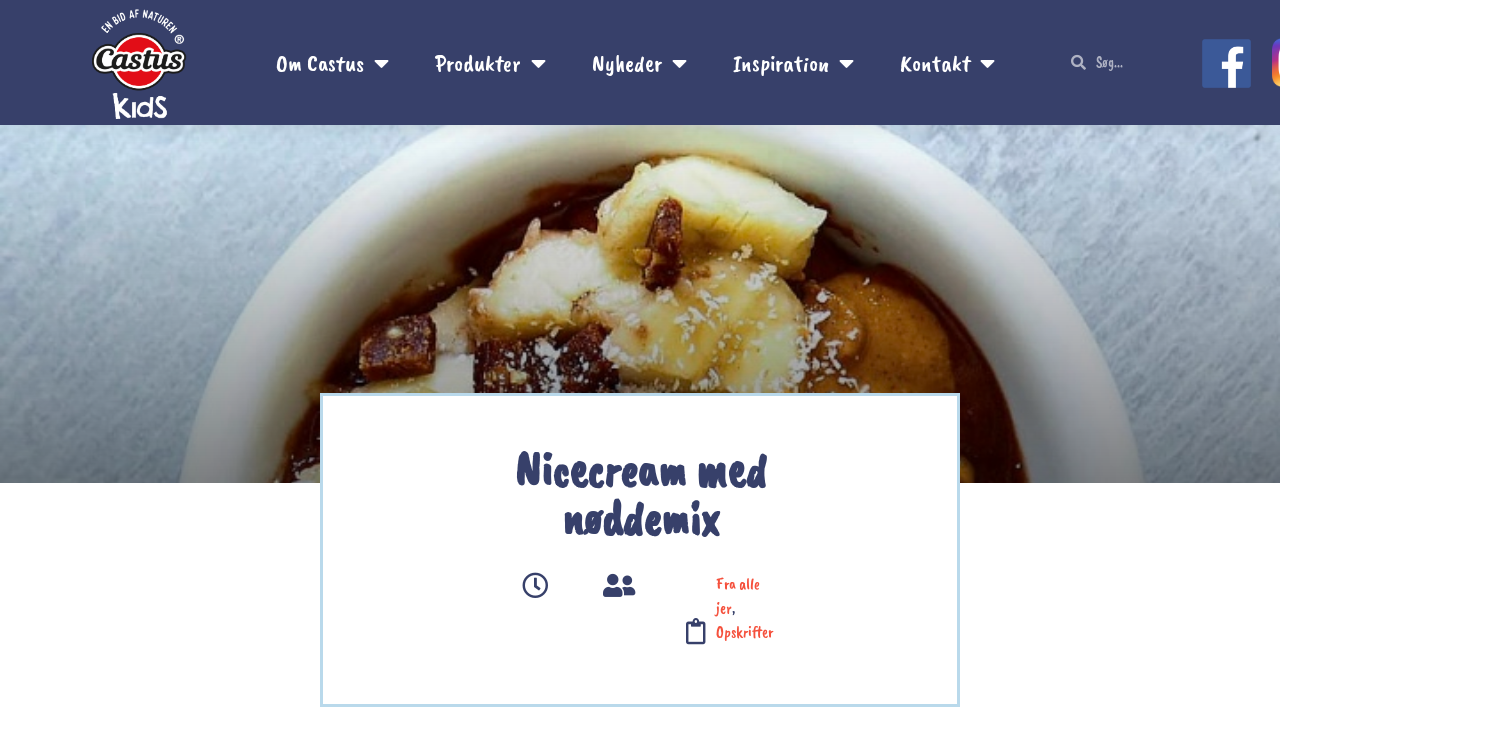

--- FILE ---
content_type: text/html; charset=UTF-8
request_url: https://castus.dk/nicecream-med-noeddemix/
body_size: 92527
content:
<!doctype html>
<html lang="da-DK">
<head>
	<meta charset="UTF-8">
		<meta name="viewport" content="width=device-width, initial-scale=1">
	<link rel="profile" href="http://gmpg.org/xfn/11">
	<meta name='robots' content='index, follow, max-image-preview:large, max-snippet:-1, max-video-preview:-1' />

	<!-- This site is optimized with the Yoast SEO plugin v22.7 - https://yoast.com/wordpress/plugins/seo/ -->
	<title>Nicecream med nøddemix - Castus</title>
	<link rel="canonical" href="https://castus.dk/nicecream-med-noeddemix/" />
	<meta property="og:locale" content="da_DK" />
	<meta property="og:type" content="article" />
	<meta property="og:title" content="Nicecream med nøddemix - Castus" />
	<meta property="og:description" content="Nicecream er nok verdens nemmeste og lækreste is. Du kan lave den på under 5 minutter og her kun med 3 simple ingredienser, blandt andet den lækre frugtrulle med nøddemix. Opskriften er udviklet af&nbsp;Josefine Jørgensen." />
	<meta property="og:url" content="https://castus.dk/nicecream-med-noeddemix/" />
	<meta property="og:site_name" content="Castus" />
	<meta property="article:published_time" content="2021-09-17T09:34:57+00:00" />
	<meta property="article:modified_time" content="2024-05-06T11:39:57+00:00" />
	<meta property="og:image" content="https://castus.dk/wp-content/uploads/2021/09/Nicecream-med-noeddemix.jpg" />
	<meta property="og:image:width" content="720" />
	<meta property="og:image:height" content="897" />
	<meta property="og:image:type" content="image/jpeg" />
	<meta name="author" content="Marketing Castus" />
	<meta name="twitter:card" content="summary_large_image" />
	<meta name="twitter:label1" content="Skrevet af" />
	<meta name="twitter:data1" content="Marketing Castus" />
	<script type="application/ld+json" class="yoast-schema-graph">{"@context":"https://schema.org","@graph":[{"@type":"Article","@id":"https://castus.dk/nicecream-med-noeddemix/#article","isPartOf":{"@id":"https://castus.dk/nicecream-med-noeddemix/"},"author":{"name":"Marketing Castus","@id":"https://castus.dk/#/schema/person/c70ab8b40fa493173ba3ca06b949cdf9"},"headline":"Nicecream med nøddemix","datePublished":"2021-09-17T09:34:57+00:00","dateModified":"2024-05-06T11:39:57+00:00","mainEntityOfPage":{"@id":"https://castus.dk/nicecream-med-noeddemix/"},"wordCount":43,"publisher":{"@id":"https://castus.dk/#organization"},"image":{"@id":"https://castus.dk/nicecream-med-noeddemix/#primaryimage"},"thumbnailUrl":"https://castus.dk/wp-content/uploads/2021/09/Nicecream-med-noeddemix.jpg","articleSection":["Fra alle jer","Opskrifter"],"inLanguage":"da-DK"},{"@type":"WebPage","@id":"https://castus.dk/nicecream-med-noeddemix/","url":"https://castus.dk/nicecream-med-noeddemix/","name":"Nicecream med nøddemix - Castus","isPartOf":{"@id":"https://castus.dk/#website"},"primaryImageOfPage":{"@id":"https://castus.dk/nicecream-med-noeddemix/#primaryimage"},"image":{"@id":"https://castus.dk/nicecream-med-noeddemix/#primaryimage"},"thumbnailUrl":"https://castus.dk/wp-content/uploads/2021/09/Nicecream-med-noeddemix.jpg","datePublished":"2021-09-17T09:34:57+00:00","dateModified":"2024-05-06T11:39:57+00:00","breadcrumb":{"@id":"https://castus.dk/nicecream-med-noeddemix/#breadcrumb"},"inLanguage":"da-DK","potentialAction":[{"@type":"ReadAction","target":["https://castus.dk/nicecream-med-noeddemix/"]}]},{"@type":"ImageObject","inLanguage":"da-DK","@id":"https://castus.dk/nicecream-med-noeddemix/#primaryimage","url":"https://castus.dk/wp-content/uploads/2021/09/Nicecream-med-noeddemix.jpg","contentUrl":"https://castus.dk/wp-content/uploads/2021/09/Nicecream-med-noeddemix.jpg","width":720,"height":897},{"@type":"BreadcrumbList","@id":"https://castus.dk/nicecream-med-noeddemix/#breadcrumb","itemListElement":[{"@type":"ListItem","position":1,"name":"Hjem","item":"https://castus.dk/"},{"@type":"ListItem","position":2,"name":"Nicecream med nøddemix"}]},{"@type":"WebSite","@id":"https://castus.dk/#website","url":"https://castus.dk/","name":"Castus","description":"En bid af naturen","publisher":{"@id":"https://castus.dk/#organization"},"potentialAction":[{"@type":"SearchAction","target":{"@type":"EntryPoint","urlTemplate":"https://castus.dk/?s={search_term_string}"},"query-input":"required name=search_term_string"}],"inLanguage":"da-DK"},{"@type":"Organization","@id":"https://castus.dk/#organization","name":"Castus","url":"https://castus.dk/","logo":{"@type":"ImageObject","inLanguage":"da-DK","@id":"https://castus.dk/#/schema/logo/image/","url":"https://castus.dk/wp-content/uploads/2021/08/CastusKids_logo_hvidtekst.png","contentUrl":"https://castus.dk/wp-content/uploads/2021/08/CastusKids_logo_hvidtekst.png","width":1195,"height":1459,"caption":"Castus"},"image":{"@id":"https://castus.dk/#/schema/logo/image/"}},{"@type":"Person","@id":"https://castus.dk/#/schema/person/c70ab8b40fa493173ba3ca06b949cdf9","name":"Marketing Castus","image":{"@type":"ImageObject","inLanguage":"da-DK","@id":"https://castus.dk/#/schema/person/image/","url":"https://secure.gravatar.com/avatar/7940acca02156b825199043c7893867d92707473683f1f77e6cf4fece9d79dfd?s=96&d=mm&r=g","contentUrl":"https://secure.gravatar.com/avatar/7940acca02156b825199043c7893867d92707473683f1f77e6cf4fece9d79dfd?s=96&d=mm&r=g","caption":"Marketing Castus"},"url":"https://castus.dk/author/marketing/"}]}</script>
	<!-- / Yoast SEO plugin. -->


<link rel="alternate" type="application/rss+xml" title="Castus &raquo; Feed" href="https://castus.dk/feed/" />
<link rel="alternate" type="application/rss+xml" title="Castus &raquo;-kommentar-feed" href="https://castus.dk/comments/feed/" />
<link rel="alternate" type="application/rss+xml" title="Castus &raquo; Nicecream med nøddemix-kommentar-feed" href="https://castus.dk/nicecream-med-noeddemix/feed/" />
<link rel="alternate" title="oEmbed (JSON)" type="application/json+oembed" href="https://castus.dk/wp-json/oembed/1.0/embed?url=https%3A%2F%2Fcastus.dk%2Fnicecream-med-noeddemix%2F" />
<link rel="alternate" title="oEmbed (XML)" type="text/xml+oembed" href="https://castus.dk/wp-json/oembed/1.0/embed?url=https%3A%2F%2Fcastus.dk%2Fnicecream-med-noeddemix%2F&#038;format=xml" />
<style id='wp-img-auto-sizes-contain-inline-css' type='text/css'>
img:is([sizes=auto i],[sizes^="auto," i]){contain-intrinsic-size:3000px 1500px}
/*# sourceURL=wp-img-auto-sizes-contain-inline-css */
</style>
<link rel='stylesheet' id='bdt-uikit-css' href='https://castus.dk/wp-content/plugins/bdthemes-element-pack/assets/css/bdt-uikit.css?ver=3.15.1' type='text/css' media='all' />
<link rel='stylesheet' id='ep-helper-css' href='https://castus.dk/wp-content/plugins/bdthemes-element-pack/assets/css/ep-helper.css?ver=6.7.0' type='text/css' media='all' />
<style id='wp-emoji-styles-inline-css' type='text/css'>

	img.wp-smiley, img.emoji {
		display: inline !important;
		border: none !important;
		box-shadow: none !important;
		height: 1em !important;
		width: 1em !important;
		margin: 0 0.07em !important;
		vertical-align: -0.1em !important;
		background: none !important;
		padding: 0 !important;
	}
/*# sourceURL=wp-emoji-styles-inline-css */
</style>
<link rel='stylesheet' id='wp-block-library-css' href='https://castus.dk/wp-includes/css/dist/block-library/style.min.css?ver=6.9' type='text/css' media='all' />
<style id='global-styles-inline-css' type='text/css'>
:root{--wp--preset--aspect-ratio--square: 1;--wp--preset--aspect-ratio--4-3: 4/3;--wp--preset--aspect-ratio--3-4: 3/4;--wp--preset--aspect-ratio--3-2: 3/2;--wp--preset--aspect-ratio--2-3: 2/3;--wp--preset--aspect-ratio--16-9: 16/9;--wp--preset--aspect-ratio--9-16: 9/16;--wp--preset--color--black: #000000;--wp--preset--color--cyan-bluish-gray: #abb8c3;--wp--preset--color--white: #ffffff;--wp--preset--color--pale-pink: #f78da7;--wp--preset--color--vivid-red: #cf2e2e;--wp--preset--color--luminous-vivid-orange: #ff6900;--wp--preset--color--luminous-vivid-amber: #fcb900;--wp--preset--color--light-green-cyan: #7bdcb5;--wp--preset--color--vivid-green-cyan: #00d084;--wp--preset--color--pale-cyan-blue: #8ed1fc;--wp--preset--color--vivid-cyan-blue: #0693e3;--wp--preset--color--vivid-purple: #9b51e0;--wp--preset--gradient--vivid-cyan-blue-to-vivid-purple: linear-gradient(135deg,rgb(6,147,227) 0%,rgb(155,81,224) 100%);--wp--preset--gradient--light-green-cyan-to-vivid-green-cyan: linear-gradient(135deg,rgb(122,220,180) 0%,rgb(0,208,130) 100%);--wp--preset--gradient--luminous-vivid-amber-to-luminous-vivid-orange: linear-gradient(135deg,rgb(252,185,0) 0%,rgb(255,105,0) 100%);--wp--preset--gradient--luminous-vivid-orange-to-vivid-red: linear-gradient(135deg,rgb(255,105,0) 0%,rgb(207,46,46) 100%);--wp--preset--gradient--very-light-gray-to-cyan-bluish-gray: linear-gradient(135deg,rgb(238,238,238) 0%,rgb(169,184,195) 100%);--wp--preset--gradient--cool-to-warm-spectrum: linear-gradient(135deg,rgb(74,234,220) 0%,rgb(151,120,209) 20%,rgb(207,42,186) 40%,rgb(238,44,130) 60%,rgb(251,105,98) 80%,rgb(254,248,76) 100%);--wp--preset--gradient--blush-light-purple: linear-gradient(135deg,rgb(255,206,236) 0%,rgb(152,150,240) 100%);--wp--preset--gradient--blush-bordeaux: linear-gradient(135deg,rgb(254,205,165) 0%,rgb(254,45,45) 50%,rgb(107,0,62) 100%);--wp--preset--gradient--luminous-dusk: linear-gradient(135deg,rgb(255,203,112) 0%,rgb(199,81,192) 50%,rgb(65,88,208) 100%);--wp--preset--gradient--pale-ocean: linear-gradient(135deg,rgb(255,245,203) 0%,rgb(182,227,212) 50%,rgb(51,167,181) 100%);--wp--preset--gradient--electric-grass: linear-gradient(135deg,rgb(202,248,128) 0%,rgb(113,206,126) 100%);--wp--preset--gradient--midnight: linear-gradient(135deg,rgb(2,3,129) 0%,rgb(40,116,252) 100%);--wp--preset--font-size--small: 13px;--wp--preset--font-size--medium: 20px;--wp--preset--font-size--large: 36px;--wp--preset--font-size--x-large: 42px;--wp--preset--spacing--20: 0.44rem;--wp--preset--spacing--30: 0.67rem;--wp--preset--spacing--40: 1rem;--wp--preset--spacing--50: 1.5rem;--wp--preset--spacing--60: 2.25rem;--wp--preset--spacing--70: 3.38rem;--wp--preset--spacing--80: 5.06rem;--wp--preset--shadow--natural: 6px 6px 9px rgba(0, 0, 0, 0.2);--wp--preset--shadow--deep: 12px 12px 50px rgba(0, 0, 0, 0.4);--wp--preset--shadow--sharp: 6px 6px 0px rgba(0, 0, 0, 0.2);--wp--preset--shadow--outlined: 6px 6px 0px -3px rgb(255, 255, 255), 6px 6px rgb(0, 0, 0);--wp--preset--shadow--crisp: 6px 6px 0px rgb(0, 0, 0);}:where(.is-layout-flex){gap: 0.5em;}:where(.is-layout-grid){gap: 0.5em;}body .is-layout-flex{display: flex;}.is-layout-flex{flex-wrap: wrap;align-items: center;}.is-layout-flex > :is(*, div){margin: 0;}body .is-layout-grid{display: grid;}.is-layout-grid > :is(*, div){margin: 0;}:where(.wp-block-columns.is-layout-flex){gap: 2em;}:where(.wp-block-columns.is-layout-grid){gap: 2em;}:where(.wp-block-post-template.is-layout-flex){gap: 1.25em;}:where(.wp-block-post-template.is-layout-grid){gap: 1.25em;}.has-black-color{color: var(--wp--preset--color--black) !important;}.has-cyan-bluish-gray-color{color: var(--wp--preset--color--cyan-bluish-gray) !important;}.has-white-color{color: var(--wp--preset--color--white) !important;}.has-pale-pink-color{color: var(--wp--preset--color--pale-pink) !important;}.has-vivid-red-color{color: var(--wp--preset--color--vivid-red) !important;}.has-luminous-vivid-orange-color{color: var(--wp--preset--color--luminous-vivid-orange) !important;}.has-luminous-vivid-amber-color{color: var(--wp--preset--color--luminous-vivid-amber) !important;}.has-light-green-cyan-color{color: var(--wp--preset--color--light-green-cyan) !important;}.has-vivid-green-cyan-color{color: var(--wp--preset--color--vivid-green-cyan) !important;}.has-pale-cyan-blue-color{color: var(--wp--preset--color--pale-cyan-blue) !important;}.has-vivid-cyan-blue-color{color: var(--wp--preset--color--vivid-cyan-blue) !important;}.has-vivid-purple-color{color: var(--wp--preset--color--vivid-purple) !important;}.has-black-background-color{background-color: var(--wp--preset--color--black) !important;}.has-cyan-bluish-gray-background-color{background-color: var(--wp--preset--color--cyan-bluish-gray) !important;}.has-white-background-color{background-color: var(--wp--preset--color--white) !important;}.has-pale-pink-background-color{background-color: var(--wp--preset--color--pale-pink) !important;}.has-vivid-red-background-color{background-color: var(--wp--preset--color--vivid-red) !important;}.has-luminous-vivid-orange-background-color{background-color: var(--wp--preset--color--luminous-vivid-orange) !important;}.has-luminous-vivid-amber-background-color{background-color: var(--wp--preset--color--luminous-vivid-amber) !important;}.has-light-green-cyan-background-color{background-color: var(--wp--preset--color--light-green-cyan) !important;}.has-vivid-green-cyan-background-color{background-color: var(--wp--preset--color--vivid-green-cyan) !important;}.has-pale-cyan-blue-background-color{background-color: var(--wp--preset--color--pale-cyan-blue) !important;}.has-vivid-cyan-blue-background-color{background-color: var(--wp--preset--color--vivid-cyan-blue) !important;}.has-vivid-purple-background-color{background-color: var(--wp--preset--color--vivid-purple) !important;}.has-black-border-color{border-color: var(--wp--preset--color--black) !important;}.has-cyan-bluish-gray-border-color{border-color: var(--wp--preset--color--cyan-bluish-gray) !important;}.has-white-border-color{border-color: var(--wp--preset--color--white) !important;}.has-pale-pink-border-color{border-color: var(--wp--preset--color--pale-pink) !important;}.has-vivid-red-border-color{border-color: var(--wp--preset--color--vivid-red) !important;}.has-luminous-vivid-orange-border-color{border-color: var(--wp--preset--color--luminous-vivid-orange) !important;}.has-luminous-vivid-amber-border-color{border-color: var(--wp--preset--color--luminous-vivid-amber) !important;}.has-light-green-cyan-border-color{border-color: var(--wp--preset--color--light-green-cyan) !important;}.has-vivid-green-cyan-border-color{border-color: var(--wp--preset--color--vivid-green-cyan) !important;}.has-pale-cyan-blue-border-color{border-color: var(--wp--preset--color--pale-cyan-blue) !important;}.has-vivid-cyan-blue-border-color{border-color: var(--wp--preset--color--vivid-cyan-blue) !important;}.has-vivid-purple-border-color{border-color: var(--wp--preset--color--vivid-purple) !important;}.has-vivid-cyan-blue-to-vivid-purple-gradient-background{background: var(--wp--preset--gradient--vivid-cyan-blue-to-vivid-purple) !important;}.has-light-green-cyan-to-vivid-green-cyan-gradient-background{background: var(--wp--preset--gradient--light-green-cyan-to-vivid-green-cyan) !important;}.has-luminous-vivid-amber-to-luminous-vivid-orange-gradient-background{background: var(--wp--preset--gradient--luminous-vivid-amber-to-luminous-vivid-orange) !important;}.has-luminous-vivid-orange-to-vivid-red-gradient-background{background: var(--wp--preset--gradient--luminous-vivid-orange-to-vivid-red) !important;}.has-very-light-gray-to-cyan-bluish-gray-gradient-background{background: var(--wp--preset--gradient--very-light-gray-to-cyan-bluish-gray) !important;}.has-cool-to-warm-spectrum-gradient-background{background: var(--wp--preset--gradient--cool-to-warm-spectrum) !important;}.has-blush-light-purple-gradient-background{background: var(--wp--preset--gradient--blush-light-purple) !important;}.has-blush-bordeaux-gradient-background{background: var(--wp--preset--gradient--blush-bordeaux) !important;}.has-luminous-dusk-gradient-background{background: var(--wp--preset--gradient--luminous-dusk) !important;}.has-pale-ocean-gradient-background{background: var(--wp--preset--gradient--pale-ocean) !important;}.has-electric-grass-gradient-background{background: var(--wp--preset--gradient--electric-grass) !important;}.has-midnight-gradient-background{background: var(--wp--preset--gradient--midnight) !important;}.has-small-font-size{font-size: var(--wp--preset--font-size--small) !important;}.has-medium-font-size{font-size: var(--wp--preset--font-size--medium) !important;}.has-large-font-size{font-size: var(--wp--preset--font-size--large) !important;}.has-x-large-font-size{font-size: var(--wp--preset--font-size--x-large) !important;}
/*# sourceURL=global-styles-inline-css */
</style>

<style id='classic-theme-styles-inline-css' type='text/css'>
/*! This file is auto-generated */
.wp-block-button__link{color:#fff;background-color:#32373c;border-radius:9999px;box-shadow:none;text-decoration:none;padding:calc(.667em + 2px) calc(1.333em + 2px);font-size:1.125em}.wp-block-file__button{background:#32373c;color:#fff;text-decoration:none}
/*# sourceURL=/wp-includes/css/classic-themes.min.css */
</style>
<link rel='stylesheet' id='woolentor-block-common-css' href='https://castus.dk/wp-content/plugins/woolentor-addons/woolentor-blocks/src/assets/css/common-style.css?ver=2.8.8' type='text/css' media='all' />
<link rel='stylesheet' id='woolentor-block-default-css' href='https://castus.dk/wp-content/plugins/woolentor-addons/woolentor-blocks/src/assets/css/style-index.css?ver=2.8.8' type='text/css' media='all' />
<link rel='stylesheet' id='woocommerce-layout-css' href='https://castus.dk/wp-content/plugins/woocommerce/assets/css/woocommerce-layout.css?ver=7.0.1' type='text/css' media='all' />
<link rel='stylesheet' id='woocommerce-smallscreen-css' href='https://castus.dk/wp-content/plugins/woocommerce/assets/css/woocommerce-smallscreen.css?ver=7.0.1' type='text/css' media='only screen and (max-width: 768px)' />
<link rel='stylesheet' id='woocommerce-general-css' href='https://castus.dk/wp-content/plugins/woocommerce/assets/css/woocommerce.css?ver=7.0.1' type='text/css' media='all' />
<style id='woocommerce-inline-inline-css' type='text/css'>
.woocommerce form .form-row .required { visibility: visible; }
/*# sourceURL=woocommerce-inline-inline-css */
</style>
<link rel='stylesheet' id='font-awesome-css' href='https://castus.dk/wp-content/plugins/elementor/assets/lib/font-awesome/css/font-awesome.min.css?ver=4.7.0' type='text/css' media='all' />
<style id='font-awesome-inline-css' type='text/css'>
[data-font="FontAwesome"]:before {font-family: 'FontAwesome' !important;content: attr(data-icon) !important;speak: none !important;font-weight: normal !important;font-variant: normal !important;text-transform: none !important;line-height: 1 !important;font-style: normal !important;-webkit-font-smoothing: antialiased !important;-moz-osx-font-smoothing: grayscale !important;}
/*# sourceURL=font-awesome-inline-css */
</style>
<link rel='stylesheet' id='simple-line-icons-wl-css' href='https://castus.dk/wp-content/plugins/woolentor-addons/assets/css/simple-line-icons.css?ver=2.8.8' type='text/css' media='all' />
<link rel='stylesheet' id='htflexboxgrid-css' href='https://castus.dk/wp-content/plugins/woolentor-addons/assets/css/htflexboxgrid.css?ver=2.8.8' type='text/css' media='all' />
<link rel='stylesheet' id='slick-css' href='https://castus.dk/wp-content/plugins/woolentor-addons/assets/css/slick.css?ver=2.8.8' type='text/css' media='all' />
<link rel='stylesheet' id='woolentor-widgets-css' href='https://castus.dk/wp-content/plugins/woolentor-addons/assets/css/woolentor-widgets.css?ver=2.8.8' type='text/css' media='all' />
<link rel='stylesheet' id='ywctm-frontend-css' href='https://castus.dk/wp-content/plugins/yith-woocommerce-catalog-mode/assets/css/frontend.min.css?ver=2.34.0' type='text/css' media='all' />
<style id='ywctm-frontend-inline-css' type='text/css'>
form.cart button.single_add_to_cart_button, form.cart .quantity, .widget.woocommerce.widget_shopping_cart{display: none !important}
/*# sourceURL=ywctm-frontend-inline-css */
</style>
<link rel='stylesheet' id='hello-elementor-css' href='https://castus.dk/wp-content/themes/hello-elementor/style.min.css?ver=2.4.1' type='text/css' media='all' />
<link rel='stylesheet' id='hello-elementor-theme-style-css' href='https://castus.dk/wp-content/themes/hello-elementor/theme.min.css?ver=2.4.1' type='text/css' media='all' />
<link rel='stylesheet' id='elementor-icons-css' href='https://castus.dk/wp-content/plugins/elementor/assets/lib/eicons/css/elementor-icons.min.css?ver=5.29.0' type='text/css' media='all' />
<link rel='stylesheet' id='elementor-frontend-css' href='https://castus.dk/wp-content/plugins/elementor/assets/css/frontend.min.css?ver=3.21.5' type='text/css' media='all' />
<style id='elementor-frontend-inline-css' type='text/css'>
.elementor-158 .elementor-element.elementor-element-25d82340:not(.elementor-motion-effects-element-type-background), .elementor-158 .elementor-element.elementor-element-25d82340 > .elementor-motion-effects-container > .elementor-motion-effects-layer{background-image:url("https://castus.dk/wp-content/uploads/2021/09/Nicecream-med-noeddemix.jpg");}
/*# sourceURL=elementor-frontend-inline-css */
</style>
<link rel='stylesheet' id='swiper-css' href='https://castus.dk/wp-content/plugins/elementor/assets/lib/swiper/v8/css/swiper.min.css?ver=8.4.5' type='text/css' media='all' />
<link rel='stylesheet' id='elementor-post-8-css' href='https://castus.dk/wp-content/uploads/elementor/css/post-8.css?ver=1740474001' type='text/css' media='all' />
<link rel='stylesheet' id='elementor-pro-css' href='https://castus.dk/wp-content/plugins/elementor-pro/assets/css/frontend.min.css?ver=3.21.2' type='text/css' media='all' />
<link rel='stylesheet' id='elementor-post-162-css' href='https://castus.dk/wp-content/uploads/elementor/css/post-162.css?ver=1740474002' type='text/css' media='all' />
<link rel='stylesheet' id='elementor-post-147-css' href='https://castus.dk/wp-content/uploads/elementor/css/post-147.css?ver=1740474002' type='text/css' media='all' />
<link rel='stylesheet' id='elementor-post-158-css' href='https://castus.dk/wp-content/uploads/elementor/css/post-158.css?ver=1740474603' type='text/css' media='all' />
<link rel='stylesheet' id='wp-block-paragraph-css' href='https://castus.dk/wp-includes/blocks/paragraph/style.min.css?ver=6.9' type='text/css' media='all' />
<link rel='stylesheet' id='google-fonts-1-css' href='https://fonts.googleapis.com/css?family=Libre+Caslon+Display%3A100%2C100italic%2C200%2C200italic%2C300%2C300italic%2C400%2C400italic%2C500%2C500italic%2C600%2C600italic%2C700%2C700italic%2C800%2C800italic%2C900%2C900italic&#038;display=auto&#038;ver=6.9' type='text/css' media='all' />
<link rel='stylesheet' id='elementor-icons-shared-0-css' href='https://castus.dk/wp-content/plugins/elementor/assets/lib/font-awesome/css/fontawesome.min.css?ver=5.15.3' type='text/css' media='all' />
<link rel='stylesheet' id='elementor-icons-fa-solid-css' href='https://castus.dk/wp-content/plugins/elementor/assets/lib/font-awesome/css/solid.min.css?ver=5.15.3' type='text/css' media='all' />
<link rel='stylesheet' id='elementor-icons-fa-brands-css' href='https://castus.dk/wp-content/plugins/elementor/assets/lib/font-awesome/css/brands.min.css?ver=5.15.3' type='text/css' media='all' />
<link rel='stylesheet' id='elementor-icons-fa-regular-css' href='https://castus.dk/wp-content/plugins/elementor/assets/lib/font-awesome/css/regular.min.css?ver=5.15.3' type='text/css' media='all' />
<link rel="preconnect" href="https://fonts.gstatic.com/" crossorigin><script type="text/javascript" async src="https://castus.dk/wp-content/plugins/burst-statistics/helpers/timeme/timeme.min.js?ver=1.8.0.1" id="burst-timeme-js"></script>
<script type="text/javascript" src="https://castus.dk/wp-includes/js/jquery/jquery.min.js?ver=3.7.1" id="jquery-core-js"></script>
<script type="text/javascript" src="https://castus.dk/wp-includes/js/jquery/jquery-migrate.min.js?ver=3.4.1" id="jquery-migrate-js"></script>
<link rel="https://api.w.org/" href="https://castus.dk/wp-json/" /><link rel="alternate" title="JSON" type="application/json" href="https://castus.dk/wp-json/wp/v2/posts/1351" /><link rel="EditURI" type="application/rsd+xml" title="RSD" href="https://castus.dk/xmlrpc.php?rsd" />
<meta name="generator" content="WordPress 6.9" />
<meta name="generator" content="WooCommerce 7.0.1" />
<link rel='shortlink' href='https://castus.dk/?p=1351' />
	<noscript><style>.woocommerce-product-gallery{ opacity: 1 !important; }</style></noscript>
	<meta name="generator" content="Elementor 3.21.5; features: e_optimized_assets_loading, additional_custom_breakpoints; settings: css_print_method-external, google_font-enabled, font_display-auto">
<link rel="icon" href="https://castus.dk/wp-content/uploads/2021/08/cropped-Castus_facvicon-32x32.png" sizes="32x32" />
<link rel="icon" href="https://castus.dk/wp-content/uploads/2021/08/cropped-Castus_facvicon-192x192.png" sizes="192x192" />
<link rel="apple-touch-icon" href="https://castus.dk/wp-content/uploads/2021/08/cropped-Castus_facvicon-180x180.png" />
<meta name="msapplication-TileImage" content="https://castus.dk/wp-content/uploads/2021/08/cropped-Castus_facvicon-270x270.png" />
		<style type="text/css" id="wp-custom-css">
			/**
@authos: Robin Shaon
@sourcecode:https://rbnwebsolutions.com/how-to-remove-right-side-extra-white-space-from-website/
*/
html,body
{
    margin: 0px;
    width: 100%;
    overflow-x: hidden; 
		overflow-y: initial;
    padding: 0px;
    height: 100%;
}		</style>
		<link rel='stylesheet' id='e-animations-css' href='https://castus.dk/wp-content/plugins/elementor/assets/lib/animations/animations.min.css?ver=3.21.5' type='text/css' media='all' />
</head>
<body class="wp-singular post-template-default single single-post postid-1351 single-format-standard wp-custom-logo wp-theme-hello-elementor theme-hello-elementor woocommerce-no-js woolentor_current_theme_hello-elementor woolentor-empty-cart elementor-default elementor-kit-8 elementor-page-158">

		<div data-elementor-type="header" data-elementor-id="162" class="elementor elementor-162 elementor-location-header" data-elementor-post-type="elementor_library">
					<header class="elementor-section elementor-top-section elementor-element elementor-element-26a72c0c elementor-section-content-middle elementor-section-boxed elementor-section-height-default elementor-section-height-default" data-id="26a72c0c" data-element_type="section" data-settings="{&quot;background_background&quot;:&quot;classic&quot;,&quot;sticky&quot;:&quot;top&quot;,&quot;sticky_on&quot;:[&quot;desktop&quot;,&quot;tablet&quot;,&quot;mobile&quot;],&quot;sticky_offset&quot;:0,&quot;sticky_effects_offset&quot;:0}">
						<div class="elementor-container elementor-column-gap-no">
					<div class="elementor-column elementor-col-33 elementor-top-column elementor-element elementor-element-11e5b9bc" data-id="11e5b9bc" data-element_type="column">
			<div class="elementor-widget-wrap elementor-element-populated">
						<div class="elementor-element elementor-element-2367fddf elementor-widget elementor-widget-theme-site-logo elementor-widget-image" data-id="2367fddf" data-element_type="widget" data-widget_type="theme-site-logo.default">
				<div class="elementor-widget-container">
									<a href="https://castus.dk">
			<img src="https://castus.dk/wp-content/uploads/2021/08/CastusKids_logo_hvidtekst.png" title="CastusKids_logo_hvidtekst" alt="CastusKids_logo_hvidtekst" class="elementor-animation-grow" loading="lazy" />				</a>
									</div>
				</div>
					</div>
		</div>
				<div class="elementor-column elementor-col-33 elementor-top-column elementor-element elementor-element-59c577b7" data-id="59c577b7" data-element_type="column">
			<div class="elementor-widget-wrap elementor-element-populated">
						<div class="elementor-element elementor-element-4ee06070 elementor-nav-menu__align-center elementor-nav-menu--dropdown-mobile elementor-nav-menu--stretch elementor-nav-menu__text-align-center elementor-nav-menu--toggle elementor-nav-menu--burger elementor-widget elementor-widget-nav-menu" data-id="4ee06070" data-element_type="widget" data-settings="{&quot;full_width&quot;:&quot;stretch&quot;,&quot;layout&quot;:&quot;horizontal&quot;,&quot;submenu_icon&quot;:{&quot;value&quot;:&quot;&lt;i class=\&quot;fas fa-caret-down\&quot;&gt;&lt;\/i&gt;&quot;,&quot;library&quot;:&quot;fa-solid&quot;},&quot;toggle&quot;:&quot;burger&quot;}" data-widget_type="nav-menu.default">
				<div class="elementor-widget-container">
						<nav class="elementor-nav-menu--main elementor-nav-menu__container elementor-nav-menu--layout-horizontal e--pointer-underline e--animation-grow">
				<ul id="menu-1-4ee06070" class="elementor-nav-menu"><li class="menu-item menu-item-type-custom menu-item-object-custom menu-item-has-children menu-item-212"><a href="#" class="elementor-item elementor-item-anchor">Om Castus</a>
<ul class="sub-menu elementor-nav-menu--dropdown">
	<li class="menu-item menu-item-type-post_type menu-item-object-page menu-item-356"><a href="https://castus.dk/kvalitet/" class="elementor-sub-item">Vores værdier</a></li>
	<li class="menu-item menu-item-type-post_type menu-item-object-page menu-item-397"><a href="https://castus.dk/her-kan-du-koebe-castus/" class="elementor-sub-item">Her kan du købe Castus</a></li>
</ul>
</li>
<li class="menu-item menu-item-type-custom menu-item-object-custom menu-item-has-children menu-item-213"><a href="https://castus.dk/produkter/" class="elementor-item">Produkter</a>
<ul class="sub-menu elementor-nav-menu--dropdown">
	<li class="menu-item menu-item-type-taxonomy menu-item-object-product_cat menu-item-217"><a href="https://castus.dk/vare-kategori/frugtstaenger/" class="elementor-sub-item">Frugtstænger</a></li>
	<li class="menu-item menu-item-type-taxonomy menu-item-object-product_cat menu-item-218"><a href="https://castus.dk/vare-kategori/frugtpaalaeg/" class="elementor-sub-item">Frugtpålæg</a></li>
	<li class="menu-item menu-item-type-taxonomy menu-item-object-product_cat menu-item-223"><a href="https://castus.dk/vare-kategori/frugtfiduser/" class="elementor-sub-item">Frugtfiduser</a></li>
	<li class="menu-item menu-item-type-taxonomy menu-item-object-product_cat menu-item-219"><a href="https://castus.dk/vare-kategori/grinebidder/" class="elementor-sub-item">GrineBidder</a></li>
	<li class="menu-item menu-item-type-taxonomy menu-item-object-product_cat menu-item-225"><a href="https://castus.dk/vare-kategori/keep-me-going/" class="elementor-sub-item">Keep Me Going RAW</a></li>
	<li class="menu-item menu-item-type-taxonomy menu-item-object-product_cat menu-item-4315"><a href="https://castus.dk/vare-kategori/pure-minis/" class="elementor-sub-item">Pure Minis</a></li>
</ul>
</li>
<li class="menu-item menu-item-type-custom menu-item-object-custom menu-item-has-children menu-item-214"><a href="#" class="elementor-item elementor-item-anchor">Nyheder</a>
<ul class="sub-menu elementor-nav-menu--dropdown">
	<li class="menu-item menu-item-type-post_type menu-item-object-page menu-item-4358"><a href="https://castus.dk/pure-minis-okologiske-bars-og-bites/" class="elementor-sub-item">Pure Minis økologiske bars og bites</a></li>
	<li class="menu-item menu-item-type-post_type menu-item-object-page menu-item-3447"><a href="https://castus.dk/oeko-grinebidder-2/" class="elementor-sub-item">ØKO Grinebidder</a></li>
</ul>
</li>
<li class="menu-item menu-item-type-post_type menu-item-object-page menu-item-has-children menu-item-725"><a href="https://castus.dk/inspiration/" class="elementor-item">Inspiration</a>
<ul class="sub-menu elementor-nav-menu--dropdown">
	<li class="menu-item menu-item-type-taxonomy menu-item-object-category current-post-ancestor current-menu-parent current-post-parent menu-item-has-children menu-item-587"><a href="https://castus.dk/category/opskrifter/" class="elementor-sub-item">Opskrifter</a>
	<ul class="sub-menu elementor-nav-menu--dropdown">
		<li class="menu-item menu-item-type-taxonomy menu-item-object-category current-post-ancestor current-menu-parent current-post-parent menu-item-589"><a href="https://castus.dk/category/opskrifter/fraallejer/" class="elementor-sub-item">Fra alle jer</a></li>
		<li class="menu-item menu-item-type-taxonomy menu-item-object-category menu-item-591"><a href="https://castus.dk/category/opskrifter/madpakker/" class="elementor-sub-item">Madpakker</a></li>
		<li class="menu-item menu-item-type-taxonomy menu-item-object-category menu-item-590"><a href="https://castus.dk/category/opskrifter/hojtider/" class="elementor-sub-item">Højtider</a></li>
		<li class="menu-item menu-item-type-taxonomy menu-item-object-category menu-item-588"><a href="https://castus.dk/category/opskrifter/mellemmaltider/" class="elementor-sub-item">Mellemmåltider</a></li>
	</ul>
</li>
	<li class="menu-item menu-item-type-taxonomy menu-item-object-category menu-item-592"><a href="https://castus.dk/category/kreativeprojekter/" class="elementor-sub-item">Kreative Projekter</a></li>
	<li class="menu-item menu-item-type-taxonomy menu-item-object-category menu-item-593"><a href="https://castus.dk/category/sjovelege/" class="elementor-sub-item">Sjove Lege</a></li>
</ul>
</li>
<li class="menu-item menu-item-type-custom menu-item-object-custom menu-item-has-children menu-item-216"><a href="#" class="elementor-item elementor-item-anchor">Kontakt</a>
<ul class="sub-menu elementor-nav-menu--dropdown">
	<li class="menu-item menu-item-type-post_type menu-item-object-page menu-item-678"><a href="https://castus.dk/reklamationer/" class="elementor-sub-item">Reklamationer</a></li>
	<li class="menu-item menu-item-type-post_type menu-item-object-page menu-item-677"><a href="https://castus.dk/generelle-henvendelser/" class="elementor-sub-item">Generelle henvendelser</a></li>
</ul>
</li>
</ul>			</nav>
					<div class="elementor-menu-toggle" role="button" tabindex="0" aria-label="Menuskift" aria-expanded="false">
			<i aria-hidden="true" role="presentation" class="elementor-menu-toggle__icon--open eicon-menu-bar"></i><i aria-hidden="true" role="presentation" class="elementor-menu-toggle__icon--close eicon-close"></i>			<span class="elementor-screen-only">Menu</span>
		</div>
					<nav class="elementor-nav-menu--dropdown elementor-nav-menu__container" aria-hidden="true">
				<ul id="menu-2-4ee06070" class="elementor-nav-menu"><li class="menu-item menu-item-type-custom menu-item-object-custom menu-item-has-children menu-item-212"><a href="#" class="elementor-item elementor-item-anchor" tabindex="-1">Om Castus</a>
<ul class="sub-menu elementor-nav-menu--dropdown">
	<li class="menu-item menu-item-type-post_type menu-item-object-page menu-item-356"><a href="https://castus.dk/kvalitet/" class="elementor-sub-item" tabindex="-1">Vores værdier</a></li>
	<li class="menu-item menu-item-type-post_type menu-item-object-page menu-item-397"><a href="https://castus.dk/her-kan-du-koebe-castus/" class="elementor-sub-item" tabindex="-1">Her kan du købe Castus</a></li>
</ul>
</li>
<li class="menu-item menu-item-type-custom menu-item-object-custom menu-item-has-children menu-item-213"><a href="https://castus.dk/produkter/" class="elementor-item" tabindex="-1">Produkter</a>
<ul class="sub-menu elementor-nav-menu--dropdown">
	<li class="menu-item menu-item-type-taxonomy menu-item-object-product_cat menu-item-217"><a href="https://castus.dk/vare-kategori/frugtstaenger/" class="elementor-sub-item" tabindex="-1">Frugtstænger</a></li>
	<li class="menu-item menu-item-type-taxonomy menu-item-object-product_cat menu-item-218"><a href="https://castus.dk/vare-kategori/frugtpaalaeg/" class="elementor-sub-item" tabindex="-1">Frugtpålæg</a></li>
	<li class="menu-item menu-item-type-taxonomy menu-item-object-product_cat menu-item-223"><a href="https://castus.dk/vare-kategori/frugtfiduser/" class="elementor-sub-item" tabindex="-1">Frugtfiduser</a></li>
	<li class="menu-item menu-item-type-taxonomy menu-item-object-product_cat menu-item-219"><a href="https://castus.dk/vare-kategori/grinebidder/" class="elementor-sub-item" tabindex="-1">GrineBidder</a></li>
	<li class="menu-item menu-item-type-taxonomy menu-item-object-product_cat menu-item-225"><a href="https://castus.dk/vare-kategori/keep-me-going/" class="elementor-sub-item" tabindex="-1">Keep Me Going RAW</a></li>
	<li class="menu-item menu-item-type-taxonomy menu-item-object-product_cat menu-item-4315"><a href="https://castus.dk/vare-kategori/pure-minis/" class="elementor-sub-item" tabindex="-1">Pure Minis</a></li>
</ul>
</li>
<li class="menu-item menu-item-type-custom menu-item-object-custom menu-item-has-children menu-item-214"><a href="#" class="elementor-item elementor-item-anchor" tabindex="-1">Nyheder</a>
<ul class="sub-menu elementor-nav-menu--dropdown">
	<li class="menu-item menu-item-type-post_type menu-item-object-page menu-item-4358"><a href="https://castus.dk/pure-minis-okologiske-bars-og-bites/" class="elementor-sub-item" tabindex="-1">Pure Minis økologiske bars og bites</a></li>
	<li class="menu-item menu-item-type-post_type menu-item-object-page menu-item-3447"><a href="https://castus.dk/oeko-grinebidder-2/" class="elementor-sub-item" tabindex="-1">ØKO Grinebidder</a></li>
</ul>
</li>
<li class="menu-item menu-item-type-post_type menu-item-object-page menu-item-has-children menu-item-725"><a href="https://castus.dk/inspiration/" class="elementor-item" tabindex="-1">Inspiration</a>
<ul class="sub-menu elementor-nav-menu--dropdown">
	<li class="menu-item menu-item-type-taxonomy menu-item-object-category current-post-ancestor current-menu-parent current-post-parent menu-item-has-children menu-item-587"><a href="https://castus.dk/category/opskrifter/" class="elementor-sub-item" tabindex="-1">Opskrifter</a>
	<ul class="sub-menu elementor-nav-menu--dropdown">
		<li class="menu-item menu-item-type-taxonomy menu-item-object-category current-post-ancestor current-menu-parent current-post-parent menu-item-589"><a href="https://castus.dk/category/opskrifter/fraallejer/" class="elementor-sub-item" tabindex="-1">Fra alle jer</a></li>
		<li class="menu-item menu-item-type-taxonomy menu-item-object-category menu-item-591"><a href="https://castus.dk/category/opskrifter/madpakker/" class="elementor-sub-item" tabindex="-1">Madpakker</a></li>
		<li class="menu-item menu-item-type-taxonomy menu-item-object-category menu-item-590"><a href="https://castus.dk/category/opskrifter/hojtider/" class="elementor-sub-item" tabindex="-1">Højtider</a></li>
		<li class="menu-item menu-item-type-taxonomy menu-item-object-category menu-item-588"><a href="https://castus.dk/category/opskrifter/mellemmaltider/" class="elementor-sub-item" tabindex="-1">Mellemmåltider</a></li>
	</ul>
</li>
	<li class="menu-item menu-item-type-taxonomy menu-item-object-category menu-item-592"><a href="https://castus.dk/category/kreativeprojekter/" class="elementor-sub-item" tabindex="-1">Kreative Projekter</a></li>
	<li class="menu-item menu-item-type-taxonomy menu-item-object-category menu-item-593"><a href="https://castus.dk/category/sjovelege/" class="elementor-sub-item" tabindex="-1">Sjove Lege</a></li>
</ul>
</li>
<li class="menu-item menu-item-type-custom menu-item-object-custom menu-item-has-children menu-item-216"><a href="#" class="elementor-item elementor-item-anchor" tabindex="-1">Kontakt</a>
<ul class="sub-menu elementor-nav-menu--dropdown">
	<li class="menu-item menu-item-type-post_type menu-item-object-page menu-item-678"><a href="https://castus.dk/reklamationer/" class="elementor-sub-item" tabindex="-1">Reklamationer</a></li>
	<li class="menu-item menu-item-type-post_type menu-item-object-page menu-item-677"><a href="https://castus.dk/generelle-henvendelser/" class="elementor-sub-item" tabindex="-1">Generelle henvendelser</a></li>
</ul>
</li>
</ul>			</nav>
				</div>
				</div>
					</div>
		</div>
				<div class="elementor-column elementor-col-33 elementor-top-column elementor-element elementor-element-3dad5f02 elementor-hidden-phone" data-id="3dad5f02" data-element_type="column" id="5">
			<div class="elementor-widget-wrap elementor-element-populated">
						<div class="elementor-element elementor-element-30ac6e3 elementor-search-form--skin-minimal elementor-widget elementor-widget-search-form" data-id="30ac6e3" data-element_type="widget" data-settings="{&quot;skin&quot;:&quot;minimal&quot;}" data-widget_type="search-form.default">
				<div class="elementor-widget-container">
					<search role="search">
			<form class="elementor-search-form" action="https://castus.dk" method="get">
												<div class="elementor-search-form__container">
					<label class="elementor-screen-only" for="elementor-search-form-30ac6e3">Søg</label>

											<div class="elementor-search-form__icon">
							<i aria-hidden="true" class="fas fa-search"></i>							<span class="elementor-screen-only">Søg</span>
						</div>
					
					<input id="elementor-search-form-30ac6e3" placeholder="Søg..." class="elementor-search-form__input" type="search" name="s" value="">
					
					
									</div>
			</form>
		</search>
				</div>
				</div>
				<div class="elementor-element elementor-element-54f8d38 elementor-widget__width-initial elementor-absolute elementor-widget elementor-widget-image" data-id="54f8d38" data-element_type="widget" data-settings="{&quot;_position&quot;:&quot;absolute&quot;}" data-widget_type="image.default">
				<div class="elementor-widget-container">
														<a href="https://www.instagram.com/castusdk/">
							<img width="800" height="800" src="https://castus.dk/wp-content/uploads/2021/08/1024px-Instagram_icon.png" class="elementor-animation-grow attachment-large size-large wp-image-805" alt="" srcset="https://castus.dk/wp-content/uploads/2021/08/1024px-Instagram_icon.png 1024w, https://castus.dk/wp-content/uploads/2021/08/1024px-Instagram_icon-300x300.png 300w, https://castus.dk/wp-content/uploads/2021/08/1024px-Instagram_icon-150x150.png 150w, https://castus.dk/wp-content/uploads/2021/08/1024px-Instagram_icon-768x768.png 768w, https://castus.dk/wp-content/uploads/2021/08/1024px-Instagram_icon-100x100.png 100w" sizes="(max-width: 800px) 100vw, 800px" />								</a>
													</div>
				</div>
				<div class="elementor-element elementor-element-d47d714 elementor-widget__width-initial elementor-absolute elementor-widget elementor-widget-image" data-id="d47d714" data-element_type="widget" data-settings="{&quot;_position&quot;:&quot;absolute&quot;}" data-widget_type="image.default">
				<div class="elementor-widget-container">
														<a href="https://www.facebook.com/Castus.dk">
							<img width="768" height="768" src="https://castus.dk/wp-content/uploads/2021/08/Facebook_icon_2013-1.png" class="elementor-animation-grow attachment-large size-large wp-image-804" alt="" srcset="https://castus.dk/wp-content/uploads/2021/08/Facebook_icon_2013-1.png 768w, https://castus.dk/wp-content/uploads/2021/08/Facebook_icon_2013-1-300x300.png 300w, https://castus.dk/wp-content/uploads/2021/08/Facebook_icon_2013-1-150x150.png 150w, https://castus.dk/wp-content/uploads/2021/08/Facebook_icon_2013-1-100x100.png 100w" sizes="(max-width: 768px) 100vw, 768px" />								</a>
													</div>
				</div>
				<div class="elementor-element elementor-element-a2e9fc3 elementor-absolute elementor-widget elementor-widget-heading" data-id="a2e9fc3" data-element_type="widget" data-settings="{&quot;_position&quot;:&quot;absolute&quot;}" data-widget_type="heading.default">
				<div class="elementor-widget-container">
			<h2 class="elementor-heading-title elementor-size-default"><a href="https://castus.dk/china/">中文
</a></h2>		</div>
				</div>
					</div>
		</div>
					</div>
		</header>
				</div>
				<div data-elementor-type="single-post" data-elementor-id="158" class="elementor elementor-158 elementor-location-single post-1351 post type-post status-publish format-standard has-post-thumbnail hentry category-fraallejer category-opskrifter" data-elementor-post-type="elementor_library">
					<section class="elementor-section elementor-top-section elementor-element elementor-element-25d82340 elementor-section-height-min-height elementor-section-boxed elementor-section-height-default elementor-section-items-middle" data-id="25d82340" data-element_type="section" data-settings="{&quot;background_background&quot;:&quot;classic&quot;}">
							<div class="elementor-background-overlay"></div>
							<div class="elementor-container elementor-column-gap-default">
					<div class="elementor-column elementor-col-100 elementor-top-column elementor-element elementor-element-38a32ab8" data-id="38a32ab8" data-element_type="column">
			<div class="elementor-widget-wrap">
							</div>
		</div>
					</div>
		</section>
				<section class="elementor-section elementor-top-section elementor-element elementor-element-650a0514 elementor-section-full_width elementor-section-height-default elementor-section-height-default" data-id="650a0514" data-element_type="section" data-settings="{&quot;background_background&quot;:&quot;classic&quot;}">
						<div class="elementor-container elementor-column-gap-default">
					<div class="elementor-column elementor-col-100 elementor-top-column elementor-element elementor-element-2ebb3651" data-id="2ebb3651" data-element_type="column" data-settings="{&quot;background_background&quot;:&quot;classic&quot;}">
			<div class="elementor-widget-wrap elementor-element-populated">
						<div class="elementor-element elementor-element-23300b7d elementor-widget elementor-widget-theme-post-title elementor-page-title elementor-widget-heading" data-id="23300b7d" data-element_type="widget" data-widget_type="theme-post-title.default">
				<div class="elementor-widget-container">
			<h1 class="elementor-heading-title elementor-size-default">Nicecream med nøddemix</h1>		</div>
				</div>
				<section class="elementor-section elementor-inner-section elementor-element elementor-element-7fec9f6b elementor-section-boxed elementor-section-height-default elementor-section-height-default" data-id="7fec9f6b" data-element_type="section">
						<div class="elementor-container elementor-column-gap-default">
					<div class="elementor-column elementor-col-20 elementor-inner-column elementor-element elementor-element-3799fcf6" data-id="3799fcf6" data-element_type="column">
			<div class="elementor-widget-wrap">
							</div>
		</div>
				<div class="elementor-column elementor-col-20 elementor-inner-column elementor-element elementor-element-291e7359" data-id="291e7359" data-element_type="column">
			<div class="elementor-widget-wrap elementor-element-populated">
						<div class="elementor-element elementor-element-3149bc9f elementor-position-left elementor-vertical-align-bottom elementor-view-default elementor-mobile-position-top elementor-widget elementor-widget-icon-box" data-id="3149bc9f" data-element_type="widget" data-widget_type="icon-box.default">
				<div class="elementor-widget-container">
					<div class="elementor-icon-box-wrapper">

						<div class="elementor-icon-box-icon">
				<span  class="elementor-icon elementor-animation-pulse">
				<i aria-hidden="true" class="far fa-clock"></i>				</span>
			</div>
			
			
		</div>
				</div>
				</div>
					</div>
		</div>
				<div class="elementor-column elementor-col-20 elementor-inner-column elementor-element elementor-element-4423c901" data-id="4423c901" data-element_type="column">
			<div class="elementor-widget-wrap elementor-element-populated">
						<div class="elementor-element elementor-element-6c6a7cb elementor-position-left elementor-vertical-align-bottom elementor-view-default elementor-mobile-position-top elementor-widget elementor-widget-icon-box" data-id="6c6a7cb" data-element_type="widget" data-widget_type="icon-box.default">
				<div class="elementor-widget-container">
					<div class="elementor-icon-box-wrapper">

						<div class="elementor-icon-box-icon">
				<span  class="elementor-icon elementor-animation-pulse">
				<i aria-hidden="true" class="fas fa-user-friends"></i>				</span>
			</div>
			
			
		</div>
				</div>
				</div>
					</div>
		</div>
				<div class="elementor-column elementor-col-20 elementor-inner-column elementor-element elementor-element-30e84251" data-id="30e84251" data-element_type="column">
			<div class="elementor-widget-wrap elementor-element-populated">
						<div class="elementor-element elementor-element-122b2f11 elementor-position-left elementor-vertical-align-bottom elementor-view-default elementor-mobile-position-top elementor-widget elementor-widget-icon-box" data-id="122b2f11" data-element_type="widget" data-widget_type="icon-box.default">
				<div class="elementor-widget-container">
					<div class="elementor-icon-box-wrapper">

						<div class="elementor-icon-box-icon">
				<span  class="elementor-icon elementor-animation-pulse">
				<i aria-hidden="true" class="far fa-clipboard"></i>				</span>
			</div>
			
						<div class="elementor-icon-box-content">

				
									<p class="elementor-icon-box-description">
						<a href="https://castus.dk/category/opskrifter/fraallejer/" rel="tag">Fra alle jer</a>, <a href="https://castus.dk/category/opskrifter/" rel="tag">Opskrifter</a>					</p>
				
			</div>
			
		</div>
				</div>
				</div>
					</div>
		</div>
				<div class="elementor-column elementor-col-20 elementor-inner-column elementor-element elementor-element-122e4eef" data-id="122e4eef" data-element_type="column">
			<div class="elementor-widget-wrap">
							</div>
		</div>
					</div>
		</section>
					</div>
		</div>
					</div>
		</section>
				<section class="elementor-section elementor-top-section elementor-element elementor-element-3909e703 elementor-section-boxed elementor-section-height-default elementor-section-height-default" data-id="3909e703" data-element_type="section" data-settings="{&quot;background_background&quot;:&quot;classic&quot;}">
						<div class="elementor-container elementor-column-gap-default">
					<div class="elementor-column elementor-col-100 elementor-top-column elementor-element elementor-element-751b7004" data-id="751b7004" data-element_type="column">
			<div class="elementor-widget-wrap elementor-element-populated">
						<div class="elementor-element elementor-element-50fed6eb elementor-widget elementor-widget-theme-post-content" data-id="50fed6eb" data-element_type="widget" data-widget_type="theme-post-content.default">
				<div class="elementor-widget-container">
			
<p>Nicecream er nok verdens nemmeste og lækreste is. Du kan lave den på under 5 minutter og her kun med 3 simple ingredienser, blandt andet den lækre frugtrulle med nøddemix.</p>



<p>Opskriften er udviklet af&nbsp;<a href="http://fitfoodbyfine.dk/">Josefine Jørgensen</a>.</p>
		</div>
				</div>
				<section class="elementor-section elementor-inner-section elementor-element elementor-element-f55846c elementor-section-boxed elementor-section-height-default elementor-section-height-default" data-id="f55846c" data-element_type="section">
						<div class="elementor-container elementor-column-gap-default">
					<div class="elementor-column elementor-col-50 elementor-inner-column elementor-element elementor-element-4855a07a" data-id="4855a07a" data-element_type="column">
			<div class="elementor-widget-wrap elementor-element-populated">
						<div class="elementor-element elementor-element-4fc4656e elementor-widget elementor-widget-heading" data-id="4fc4656e" data-element_type="widget" data-widget_type="heading.default">
				<div class="elementor-widget-container">
			<h2 class="elementor-heading-title elementor-size-default">Det skal du bruge</h2>		</div>
				</div>
				<div class="elementor-element elementor-element-fe78594 elementor-widget elementor-widget-text-editor" data-id="fe78594" data-element_type="widget" data-widget_type="text-editor.default">
				<div class="elementor-widget-container">
							<ul>
<li>1 frosset moden banan skåret i skiver</li>
<li>30 g frugtrulle med nøddemix</li>
<li>2 tsk. kakaopulver</li>
</ul>
						</div>
				</div>
					</div>
		</div>
				<div class="elementor-column elementor-col-50 elementor-inner-column elementor-element elementor-element-8204e27" data-id="8204e27" data-element_type="column">
			<div class="elementor-widget-wrap elementor-element-populated">
						<div class="elementor-element elementor-element-34257a1e elementor-widget elementor-widget-heading" data-id="34257a1e" data-element_type="widget" data-widget_type="heading.default">
				<div class="elementor-widget-container">
			<h2 class="elementor-heading-title elementor-size-default">Sådan gør du</h2>		</div>
				</div>
				<div class="elementor-element elementor-element-270acdeb elementor-widget elementor-widget-text-editor" data-id="270acdeb" data-element_type="widget" data-widget_type="text-editor.default">
				<div class="elementor-widget-container">
							<ul>
<li>Skær frugtrullen med nøddemix i mindre stykker</li>
<li>Blend de frosne bananstykker sammen med frugtrulle stykkerne. Blend med et par stop undervejs for at skrabe massen sammen.</li>
<li>Når nicecreamen er dejlig cremet tilsættes kakaopulveret og blendes i få sekunder</li>
<li>Top evt. med banan, peanutbutter, små stykker af frugtrullen med nøddemix samt kokosmel eller ristet kokos</li>
</ul>
						</div>
				</div>
					</div>
		</div>
					</div>
		</section>
				<div class="elementor-element elementor-element-41b9a2c6 elementor-widget elementor-widget-spacer" data-id="41b9a2c6" data-element_type="widget" data-widget_type="spacer.default">
				<div class="elementor-widget-container">
					<div class="elementor-spacer">
			<div class="elementor-spacer-inner"></div>
		</div>
				</div>
				</div>
				<div class="elementor-element elementor-element-27a9687e elementor-widget elementor-widget-heading" data-id="27a9687e" data-element_type="widget" data-widget_type="heading.default">
				<div class="elementor-widget-container">
			<h2 class="elementor-heading-title elementor-size-default">Billeder</h2>		</div>
				</div>
				<section class="elementor-section elementor-inner-section elementor-element elementor-element-1c0dde9e elementor-section-boxed elementor-section-height-default elementor-section-height-default" data-id="1c0dde9e" data-element_type="section">
						<div class="elementor-container elementor-column-gap-default">
					<div class="elementor-column elementor-col-25 elementor-inner-column elementor-element elementor-element-398ac062" data-id="398ac062" data-element_type="column">
			<div class="elementor-widget-wrap elementor-element-populated">
						<div class="elementor-element elementor-element-209c7759 elementor-widget elementor-widget-image" data-id="209c7759" data-element_type="widget" data-widget_type="image.default">
				<div class="elementor-widget-container">
														<a href="https://castus.dk/wp-content/uploads/2021/09/Nicecream-med-noeddemix.jpg" data-elementor-open-lightbox="yes" data-elementor-lightbox-title="Nicecream med nøddemix" data-e-action-hash="#elementor-action%3Aaction%3Dlightbox%26settings%3DeyJpZCI6MTM1MiwidXJsIjoiaHR0cHM6XC9cL2Nhc3R1cy5ka1wvd3AtY29udGVudFwvdXBsb2Fkc1wvMjAyMVwvMDlcL05pY2VjcmVhbS1tZWQtbm9lZGRlbWl4LmpwZyJ9">
							<img width="241" height="300" src="https://castus.dk/wp-content/uploads/2021/09/Nicecream-med-noeddemix-241x300.jpg" class="attachment-medium size-medium wp-image-1352" alt="" srcset="https://castus.dk/wp-content/uploads/2021/09/Nicecream-med-noeddemix-241x300.jpg 241w, https://castus.dk/wp-content/uploads/2021/09/Nicecream-med-noeddemix.jpg 720w" sizes="(max-width: 241px) 100vw, 241px" />								</a>
													</div>
				</div>
					</div>
		</div>
				<div class="elementor-column elementor-col-25 elementor-inner-column elementor-element elementor-element-d057e3f" data-id="d057e3f" data-element_type="column">
			<div class="elementor-widget-wrap elementor-element-populated">
							</div>
		</div>
				<div class="elementor-column elementor-col-25 elementor-inner-column elementor-element elementor-element-6dbf8506" data-id="6dbf8506" data-element_type="column">
			<div class="elementor-widget-wrap elementor-element-populated">
							</div>
		</div>
				<div class="elementor-column elementor-col-25 elementor-inner-column elementor-element elementor-element-16938943" data-id="16938943" data-element_type="column">
			<div class="elementor-widget-wrap elementor-element-populated">
							</div>
		</div>
					</div>
		</section>
				<div class="elementor-element elementor-element-5232b5fe elementor-widget elementor-widget-spacer" data-id="5232b5fe" data-element_type="widget" data-widget_type="spacer.default">
				<div class="elementor-widget-container">
					<div class="elementor-spacer">
			<div class="elementor-spacer-inner"></div>
		</div>
				</div>
				</div>
				<div class="elementor-element elementor-element-7022fb22 elementor-widget elementor-widget-heading" data-id="7022fb22" data-element_type="widget" data-widget_type="heading.default">
				<div class="elementor-widget-container">
			<h4 class="elementor-heading-title elementor-size-default">Del opskriften</h4>		</div>
				</div>
				<div class="elementor-element elementor-element-b77fd4f elementor-share-buttons--view-icon elementor-share-buttons--skin-boxed elementor-share-buttons--shape-square elementor-grid-0 elementor-share-buttons--color-official elementor-widget elementor-widget-share-buttons" data-id="b77fd4f" data-element_type="widget" data-widget_type="share-buttons.default">
				<div class="elementor-widget-container">
					<div class="elementor-grid">
								<div class="elementor-grid-item">
						<div
							class="elementor-share-btn elementor-share-btn_facebook"
							role="button"
							tabindex="0"
							aria-label="Del på facebook"
						>
															<span class="elementor-share-btn__icon">
								<i class="fab fa-facebook" aria-hidden="true"></i>							</span>
																				</div>
					</div>
									<div class="elementor-grid-item">
						<div
							class="elementor-share-btn elementor-share-btn_pinterest"
							role="button"
							tabindex="0"
							aria-label="Del på pinterest"
						>
															<span class="elementor-share-btn__icon">
								<i class="fab fa-pinterest" aria-hidden="true"></i>							</span>
																				</div>
					</div>
									<div class="elementor-grid-item">
						<div
							class="elementor-share-btn elementor-share-btn_print"
							role="button"
							tabindex="0"
							aria-label="Del på print"
						>
															<span class="elementor-share-btn__icon">
								<i class="fas fa-print" aria-hidden="true"></i>							</span>
																				</div>
					</div>
						</div>
				</div>
				</div>
				<div class="elementor-element elementor-element-5caf46d1 elementor-widget elementor-widget-spacer" data-id="5caf46d1" data-element_type="widget" data-widget_type="spacer.default">
				<div class="elementor-widget-container">
					<div class="elementor-spacer">
			<div class="elementor-spacer-inner"></div>
		</div>
				</div>
				</div>
				<div class="elementor-element elementor-element-2e35f594 elementor-widget elementor-widget-facebook-comments" data-id="2e35f594" data-element_type="widget" data-widget_type="facebook-comments.default">
				<div class="elementor-widget-container">
					<div class="elementor-facebook-widget fb-comments" data-href="https://castus.dk?p=1351" data-width="100%" data-numposts="10" data-order-by="social" style="min-height: 1px"></div>
				</div>
				</div>
					</div>
		</div>
					</div>
		</section>
				</div>
				<div data-elementor-type="footer" data-elementor-id="147" class="elementor elementor-147 elementor-location-footer" data-elementor-post-type="elementor_library">
					<section class="elementor-section elementor-top-section elementor-element elementor-element-71de7304 elementor-section-boxed elementor-section-height-default elementor-section-height-default" data-id="71de7304" data-element_type="section" data-settings="{&quot;background_background&quot;:&quot;classic&quot;}">
						<div class="elementor-container elementor-column-gap-default">
					<div class="elementor-column elementor-col-50 elementor-top-column elementor-element elementor-element-41fbdd37" data-id="41fbdd37" data-element_type="column">
			<div class="elementor-widget-wrap elementor-element-populated">
						<div class="elementor-element elementor-element-24cca500 elementor-nav-menu__align-start elementor-nav-menu--dropdown-tablet elementor-nav-menu__text-align-aside elementor-nav-menu--toggle elementor-nav-menu--burger elementor-widget elementor-widget-nav-menu" data-id="24cca500" data-element_type="widget" data-settings="{&quot;layout&quot;:&quot;horizontal&quot;,&quot;submenu_icon&quot;:{&quot;value&quot;:&quot;&lt;i class=\&quot;fas fa-caret-down\&quot;&gt;&lt;\/i&gt;&quot;,&quot;library&quot;:&quot;fa-solid&quot;},&quot;toggle&quot;:&quot;burger&quot;}" data-widget_type="nav-menu.default">
				<div class="elementor-widget-container">
						<nav class="elementor-nav-menu--main elementor-nav-menu__container elementor-nav-menu--layout-horizontal e--pointer-underline e--animation-fade">
				<ul id="menu-1-24cca500" class="elementor-nav-menu"><li class="menu-item menu-item-type-custom menu-item-object-custom menu-item-has-children menu-item-212"><a href="#" class="elementor-item elementor-item-anchor">Om Castus</a>
<ul class="sub-menu elementor-nav-menu--dropdown">
	<li class="menu-item menu-item-type-post_type menu-item-object-page menu-item-356"><a href="https://castus.dk/kvalitet/" class="elementor-sub-item">Vores værdier</a></li>
	<li class="menu-item menu-item-type-post_type menu-item-object-page menu-item-397"><a href="https://castus.dk/her-kan-du-koebe-castus/" class="elementor-sub-item">Her kan du købe Castus</a></li>
</ul>
</li>
<li class="menu-item menu-item-type-custom menu-item-object-custom menu-item-has-children menu-item-213"><a href="https://castus.dk/produkter/" class="elementor-item">Produkter</a>
<ul class="sub-menu elementor-nav-menu--dropdown">
	<li class="menu-item menu-item-type-taxonomy menu-item-object-product_cat menu-item-217"><a href="https://castus.dk/vare-kategori/frugtstaenger/" class="elementor-sub-item">Frugtstænger</a></li>
	<li class="menu-item menu-item-type-taxonomy menu-item-object-product_cat menu-item-218"><a href="https://castus.dk/vare-kategori/frugtpaalaeg/" class="elementor-sub-item">Frugtpålæg</a></li>
	<li class="menu-item menu-item-type-taxonomy menu-item-object-product_cat menu-item-223"><a href="https://castus.dk/vare-kategori/frugtfiduser/" class="elementor-sub-item">Frugtfiduser</a></li>
	<li class="menu-item menu-item-type-taxonomy menu-item-object-product_cat menu-item-219"><a href="https://castus.dk/vare-kategori/grinebidder/" class="elementor-sub-item">GrineBidder</a></li>
	<li class="menu-item menu-item-type-taxonomy menu-item-object-product_cat menu-item-225"><a href="https://castus.dk/vare-kategori/keep-me-going/" class="elementor-sub-item">Keep Me Going RAW</a></li>
	<li class="menu-item menu-item-type-taxonomy menu-item-object-product_cat menu-item-4315"><a href="https://castus.dk/vare-kategori/pure-minis/" class="elementor-sub-item">Pure Minis</a></li>
</ul>
</li>
<li class="menu-item menu-item-type-custom menu-item-object-custom menu-item-has-children menu-item-214"><a href="#" class="elementor-item elementor-item-anchor">Nyheder</a>
<ul class="sub-menu elementor-nav-menu--dropdown">
	<li class="menu-item menu-item-type-post_type menu-item-object-page menu-item-4358"><a href="https://castus.dk/pure-minis-okologiske-bars-og-bites/" class="elementor-sub-item">Pure Minis økologiske bars og bites</a></li>
	<li class="menu-item menu-item-type-post_type menu-item-object-page menu-item-3447"><a href="https://castus.dk/oeko-grinebidder-2/" class="elementor-sub-item">ØKO Grinebidder</a></li>
</ul>
</li>
<li class="menu-item menu-item-type-post_type menu-item-object-page menu-item-has-children menu-item-725"><a href="https://castus.dk/inspiration/" class="elementor-item">Inspiration</a>
<ul class="sub-menu elementor-nav-menu--dropdown">
	<li class="menu-item menu-item-type-taxonomy menu-item-object-category current-post-ancestor current-menu-parent current-post-parent menu-item-has-children menu-item-587"><a href="https://castus.dk/category/opskrifter/" class="elementor-sub-item">Opskrifter</a>
	<ul class="sub-menu elementor-nav-menu--dropdown">
		<li class="menu-item menu-item-type-taxonomy menu-item-object-category current-post-ancestor current-menu-parent current-post-parent menu-item-589"><a href="https://castus.dk/category/opskrifter/fraallejer/" class="elementor-sub-item">Fra alle jer</a></li>
		<li class="menu-item menu-item-type-taxonomy menu-item-object-category menu-item-591"><a href="https://castus.dk/category/opskrifter/madpakker/" class="elementor-sub-item">Madpakker</a></li>
		<li class="menu-item menu-item-type-taxonomy menu-item-object-category menu-item-590"><a href="https://castus.dk/category/opskrifter/hojtider/" class="elementor-sub-item">Højtider</a></li>
		<li class="menu-item menu-item-type-taxonomy menu-item-object-category menu-item-588"><a href="https://castus.dk/category/opskrifter/mellemmaltider/" class="elementor-sub-item">Mellemmåltider</a></li>
	</ul>
</li>
	<li class="menu-item menu-item-type-taxonomy menu-item-object-category menu-item-592"><a href="https://castus.dk/category/kreativeprojekter/" class="elementor-sub-item">Kreative Projekter</a></li>
	<li class="menu-item menu-item-type-taxonomy menu-item-object-category menu-item-593"><a href="https://castus.dk/category/sjovelege/" class="elementor-sub-item">Sjove Lege</a></li>
</ul>
</li>
<li class="menu-item menu-item-type-custom menu-item-object-custom menu-item-has-children menu-item-216"><a href="#" class="elementor-item elementor-item-anchor">Kontakt</a>
<ul class="sub-menu elementor-nav-menu--dropdown">
	<li class="menu-item menu-item-type-post_type menu-item-object-page menu-item-678"><a href="https://castus.dk/reklamationer/" class="elementor-sub-item">Reklamationer</a></li>
	<li class="menu-item menu-item-type-post_type menu-item-object-page menu-item-677"><a href="https://castus.dk/generelle-henvendelser/" class="elementor-sub-item">Generelle henvendelser</a></li>
</ul>
</li>
</ul>			</nav>
					<div class="elementor-menu-toggle" role="button" tabindex="0" aria-label="Menuskift" aria-expanded="false">
			<i aria-hidden="true" role="presentation" class="elementor-menu-toggle__icon--open eicon-menu-bar"></i><i aria-hidden="true" role="presentation" class="elementor-menu-toggle__icon--close eicon-close"></i>			<span class="elementor-screen-only">Menu</span>
		</div>
					<nav class="elementor-nav-menu--dropdown elementor-nav-menu__container" aria-hidden="true">
				<ul id="menu-2-24cca500" class="elementor-nav-menu"><li class="menu-item menu-item-type-custom menu-item-object-custom menu-item-has-children menu-item-212"><a href="#" class="elementor-item elementor-item-anchor" tabindex="-1">Om Castus</a>
<ul class="sub-menu elementor-nav-menu--dropdown">
	<li class="menu-item menu-item-type-post_type menu-item-object-page menu-item-356"><a href="https://castus.dk/kvalitet/" class="elementor-sub-item" tabindex="-1">Vores værdier</a></li>
	<li class="menu-item menu-item-type-post_type menu-item-object-page menu-item-397"><a href="https://castus.dk/her-kan-du-koebe-castus/" class="elementor-sub-item" tabindex="-1">Her kan du købe Castus</a></li>
</ul>
</li>
<li class="menu-item menu-item-type-custom menu-item-object-custom menu-item-has-children menu-item-213"><a href="https://castus.dk/produkter/" class="elementor-item" tabindex="-1">Produkter</a>
<ul class="sub-menu elementor-nav-menu--dropdown">
	<li class="menu-item menu-item-type-taxonomy menu-item-object-product_cat menu-item-217"><a href="https://castus.dk/vare-kategori/frugtstaenger/" class="elementor-sub-item" tabindex="-1">Frugtstænger</a></li>
	<li class="menu-item menu-item-type-taxonomy menu-item-object-product_cat menu-item-218"><a href="https://castus.dk/vare-kategori/frugtpaalaeg/" class="elementor-sub-item" tabindex="-1">Frugtpålæg</a></li>
	<li class="menu-item menu-item-type-taxonomy menu-item-object-product_cat menu-item-223"><a href="https://castus.dk/vare-kategori/frugtfiduser/" class="elementor-sub-item" tabindex="-1">Frugtfiduser</a></li>
	<li class="menu-item menu-item-type-taxonomy menu-item-object-product_cat menu-item-219"><a href="https://castus.dk/vare-kategori/grinebidder/" class="elementor-sub-item" tabindex="-1">GrineBidder</a></li>
	<li class="menu-item menu-item-type-taxonomy menu-item-object-product_cat menu-item-225"><a href="https://castus.dk/vare-kategori/keep-me-going/" class="elementor-sub-item" tabindex="-1">Keep Me Going RAW</a></li>
	<li class="menu-item menu-item-type-taxonomy menu-item-object-product_cat menu-item-4315"><a href="https://castus.dk/vare-kategori/pure-minis/" class="elementor-sub-item" tabindex="-1">Pure Minis</a></li>
</ul>
</li>
<li class="menu-item menu-item-type-custom menu-item-object-custom menu-item-has-children menu-item-214"><a href="#" class="elementor-item elementor-item-anchor" tabindex="-1">Nyheder</a>
<ul class="sub-menu elementor-nav-menu--dropdown">
	<li class="menu-item menu-item-type-post_type menu-item-object-page menu-item-4358"><a href="https://castus.dk/pure-minis-okologiske-bars-og-bites/" class="elementor-sub-item" tabindex="-1">Pure Minis økologiske bars og bites</a></li>
	<li class="menu-item menu-item-type-post_type menu-item-object-page menu-item-3447"><a href="https://castus.dk/oeko-grinebidder-2/" class="elementor-sub-item" tabindex="-1">ØKO Grinebidder</a></li>
</ul>
</li>
<li class="menu-item menu-item-type-post_type menu-item-object-page menu-item-has-children menu-item-725"><a href="https://castus.dk/inspiration/" class="elementor-item" tabindex="-1">Inspiration</a>
<ul class="sub-menu elementor-nav-menu--dropdown">
	<li class="menu-item menu-item-type-taxonomy menu-item-object-category current-post-ancestor current-menu-parent current-post-parent menu-item-has-children menu-item-587"><a href="https://castus.dk/category/opskrifter/" class="elementor-sub-item" tabindex="-1">Opskrifter</a>
	<ul class="sub-menu elementor-nav-menu--dropdown">
		<li class="menu-item menu-item-type-taxonomy menu-item-object-category current-post-ancestor current-menu-parent current-post-parent menu-item-589"><a href="https://castus.dk/category/opskrifter/fraallejer/" class="elementor-sub-item" tabindex="-1">Fra alle jer</a></li>
		<li class="menu-item menu-item-type-taxonomy menu-item-object-category menu-item-591"><a href="https://castus.dk/category/opskrifter/madpakker/" class="elementor-sub-item" tabindex="-1">Madpakker</a></li>
		<li class="menu-item menu-item-type-taxonomy menu-item-object-category menu-item-590"><a href="https://castus.dk/category/opskrifter/hojtider/" class="elementor-sub-item" tabindex="-1">Højtider</a></li>
		<li class="menu-item menu-item-type-taxonomy menu-item-object-category menu-item-588"><a href="https://castus.dk/category/opskrifter/mellemmaltider/" class="elementor-sub-item" tabindex="-1">Mellemmåltider</a></li>
	</ul>
</li>
	<li class="menu-item menu-item-type-taxonomy menu-item-object-category menu-item-592"><a href="https://castus.dk/category/kreativeprojekter/" class="elementor-sub-item" tabindex="-1">Kreative Projekter</a></li>
	<li class="menu-item menu-item-type-taxonomy menu-item-object-category menu-item-593"><a href="https://castus.dk/category/sjovelege/" class="elementor-sub-item" tabindex="-1">Sjove Lege</a></li>
</ul>
</li>
<li class="menu-item menu-item-type-custom menu-item-object-custom menu-item-has-children menu-item-216"><a href="#" class="elementor-item elementor-item-anchor" tabindex="-1">Kontakt</a>
<ul class="sub-menu elementor-nav-menu--dropdown">
	<li class="menu-item menu-item-type-post_type menu-item-object-page menu-item-678"><a href="https://castus.dk/reklamationer/" class="elementor-sub-item" tabindex="-1">Reklamationer</a></li>
	<li class="menu-item menu-item-type-post_type menu-item-object-page menu-item-677"><a href="https://castus.dk/generelle-henvendelser/" class="elementor-sub-item" tabindex="-1">Generelle henvendelser</a></li>
</ul>
</li>
</ul>			</nav>
				</div>
				</div>
				<div class="elementor-element elementor-element-50c7233a elementor-widget-divider--view-line elementor-widget elementor-widget-divider" data-id="50c7233a" data-element_type="widget" data-widget_type="divider.default">
				<div class="elementor-widget-container">
					<div class="elementor-divider">
			<span class="elementor-divider-separator">
						</span>
		</div>
				</div>
				</div>
				<section class="elementor-section elementor-inner-section elementor-element elementor-element-3cd1db8 elementor-section-boxed elementor-section-height-default elementor-section-height-default" data-id="3cd1db8" data-element_type="section">
						<div class="elementor-container elementor-column-gap-default">
					<div class="elementor-column elementor-col-50 elementor-inner-column elementor-element elementor-element-7f8be730" data-id="7f8be730" data-element_type="column">
			<div class="elementor-widget-wrap elementor-element-populated">
						<div class="elementor-element elementor-element-5b01c45a elementor-widget__width-auto elementor-widget-mobile__width-inherit elementor-widget elementor-widget-heading" data-id="5b01c45a" data-element_type="widget" data-widget_type="heading.default">
				<div class="elementor-widget-container">
			<h2 class="elementor-heading-title elementor-size-default">Find os her</h2>		</div>
				</div>
				<div class="elementor-element elementor-element-1cc25625 elementor-icon-list--layout-inline elementor-widget__width-auto elementor-mobile-align-center elementor-widget-mobile__width-inherit elementor-list-item-link-full_width elementor-widget elementor-widget-icon-list" data-id="1cc25625" data-element_type="widget" data-widget_type="icon-list.default">
				<div class="elementor-widget-container">
					<ul class="elementor-icon-list-items elementor-inline-items">
							<li class="elementor-icon-list-item elementor-inline-item">
											<a href="https://www.facebook.com/Castus.dk">

												<span class="elementor-icon-list-icon">
							<i aria-hidden="true" class="fab fa-facebook-square"></i>						</span>
										<span class="elementor-icon-list-text"></span>
											</a>
									</li>
								<li class="elementor-icon-list-item elementor-inline-item">
											<a href="https://www.instagram.com/castusdk/">

												<span class="elementor-icon-list-icon">
							<i aria-hidden="true" class="fab fa-instagram"></i>						</span>
										<span class="elementor-icon-list-text"></span>
											</a>
									</li>
								<li class="elementor-icon-list-item elementor-inline-item">
											<a href="https://www.youtube.com/channel/UC4HNvv4SrqWMUEsbASjaQiQ">

												<span class="elementor-icon-list-icon">
							<i aria-hidden="true" class="fab fa-youtube"></i>						</span>
										<span class="elementor-icon-list-text"></span>
											</a>
									</li>
						</ul>
				</div>
				</div>
					</div>
		</div>
				<div class="elementor-column elementor-col-50 elementor-inner-column elementor-element elementor-element-23f254cd" data-id="23f254cd" data-element_type="column">
			<div class="elementor-widget-wrap elementor-element-populated">
						<div class="elementor-element elementor-element-6cf91210 elementor-widget elementor-widget-heading" data-id="6cf91210" data-element_type="widget" data-widget_type="heading.default">
				<div class="elementor-widget-container">
			<h2 class="elementor-heading-title elementor-size-default">The Whole Company Food A/S<br>Unionsvej 4<br>4600 Køge<br>CVR 10101565</h2>		</div>
				</div>
				<div class="elementor-element elementor-element-4160078 elementor-widget elementor-widget-image" data-id="4160078" data-element_type="widget" data-widget_type="image.default">
				<div class="elementor-widget-container">
														<a href="https://www.findsmiley.dk/23400" target="_blank">
							<img width="300" height="97" src="https://castus.dk/wp-content/uploads/2021/08/Banner_groen_847x274-300x97.gif" class="attachment-medium size-medium wp-image-131" alt="" srcset="https://castus.dk/wp-content/uploads/2021/08/Banner_groen_847x274-300x97.gif 300w, https://castus.dk/wp-content/uploads/2021/08/Banner_groen_847x274-600x194.gif 600w, https://castus.dk/wp-content/uploads/2021/08/Banner_groen_847x274-768x248.gif 768w" sizes="(max-width: 300px) 100vw, 300px" />								</a>
													</div>
				</div>
					</div>
		</div>
					</div>
		</section>
					</div>
		</div>
				<div class="elementor-column elementor-col-50 elementor-top-column elementor-element elementor-element-75599596" data-id="75599596" data-element_type="column">
			<div class="elementor-widget-wrap elementor-element-populated">
						<div class="elementor-element elementor-element-3a5676b8 elementor-widget elementor-widget-theme-site-logo elementor-widget-image" data-id="3a5676b8" data-element_type="widget" data-widget_type="theme-site-logo.default">
				<div class="elementor-widget-container">
									<a href="https://castus.dk">
			<img width="246" height="300" src="https://castus.dk/wp-content/uploads/2021/08/CastusKids_logo_hvidtekst-246x300.png" class="attachment-medium size-medium wp-image-194" alt="" srcset="https://castus.dk/wp-content/uploads/2021/08/CastusKids_logo_hvidtekst-246x300.png 246w, https://castus.dk/wp-content/uploads/2021/08/CastusKids_logo_hvidtekst-300x366.png 300w, https://castus.dk/wp-content/uploads/2021/08/CastusKids_logo_hvidtekst-600x733.png 600w, https://castus.dk/wp-content/uploads/2021/08/CastusKids_logo_hvidtekst-839x1024.png 839w, https://castus.dk/wp-content/uploads/2021/08/CastusKids_logo_hvidtekst-768x938.png 768w, https://castus.dk/wp-content/uploads/2021/08/CastusKids_logo_hvidtekst.png 1195w" sizes="(max-width: 246px) 100vw, 246px" />				</a>
									</div>
				</div>
					</div>
		</div>
					</div>
		</section>
				</div>
		
<script type="speculationrules">
{"prefetch":[{"source":"document","where":{"and":[{"href_matches":"/*"},{"not":{"href_matches":["/wp-*.php","/wp-admin/*","/wp-content/uploads/*","/wp-content/*","/wp-content/plugins/*","/wp-content/themes/hello-elementor/*","/*\\?(.+)"]}},{"not":{"selector_matches":"a[rel~=\"nofollow\"]"}},{"not":{"selector_matches":".no-prefetch, .no-prefetch a"}}]},"eagerness":"conservative"}]}
</script>
<div class="woocommerce" id="htwlquick-viewmodal"><div class="htwl-modal-dialog product"><div class="htwl-modal-content"><button type="button" class="htcloseqv"><span class="sli sli-close"><span class="woolentor-placeholder-remove">X</span></span></button><div class="htwl-modal-body"></div></div></div></div>	<script type="text/javascript">
		(function () {
			var c = document.body.className;
			c = c.replace(/woocommerce-no-js/, 'woocommerce-js');
			document.body.className = c;
		})();
	</script>
	<script type="text/javascript" id="burst-js-extra">
/* <![CDATA[ */
var burst = {"tracking":{"isInitialHit":true,"lastUpdateTimestamp":0,"beacon_url":"https://castus.dk/wp-content/plugins/burst-statistics/endpoint.php"},"options":{"cookieless":1,"pageUrl":"https://castus.dk/nicecream-med-noeddemix/","beacon_enabled":1,"do_not_track":0,"enable_turbo_mode":1,"track_url_change":0,"cookie_retention_days":30},"goals":{"completed":[],"scriptUrl":"https://castus.dk/wp-content/plugins/burst-statistics//assets/js/build/burst-goals.js?v=1.8.0.1","active":[]},"cache":{"uid":null,"fingerprint":null,"isUserAgent":null,"isDoNotTrack":null,"useCookies":null}};
//# sourceURL=burst-js-extra
/* ]]> */
</script>
<script type="text/javascript" defer src="https://castus.dk/wp-content/plugins/burst-statistics/assets/js/build/burst-cookieless.min.js?ver=1.8.0.1" id="burst-js"></script>
<script type="text/javascript" src="https://castus.dk/wp-content/plugins/woolentor-addons/woolentor-blocks/src/assets/js/script.js?ver=2.8.8" id="woolentor-block-main-js"></script>
<script type="text/javascript" src="https://castus.dk/wp-content/plugins/woocommerce/assets/js/jquery-blockui/jquery.blockUI.min.js?ver=2.7.0-wc.7.0.1" id="jquery-blockui-js"></script>
<script type="text/javascript" id="wc-add-to-cart-js-extra">
/* <![CDATA[ */
var wc_add_to_cart_params = {"ajax_url":"/wp-admin/admin-ajax.php","wc_ajax_url":"/?wc-ajax=%%endpoint%%","i18n_view_cart":"View cart","cart_url":"https://castus.dk/kurv/","is_cart":"","cart_redirect_after_add":"no"};
//# sourceURL=wc-add-to-cart-js-extra
/* ]]> */
</script>
<script type="text/javascript" src="https://castus.dk/wp-content/plugins/woocommerce/assets/js/frontend/add-to-cart.min.js?ver=7.0.1" id="wc-add-to-cart-js"></script>
<script type="text/javascript" src="https://castus.dk/wp-content/plugins/woocommerce/assets/js/js-cookie/js.cookie.min.js?ver=2.1.4-wc.7.0.1" id="js-cookie-js"></script>
<script type="text/javascript" id="woocommerce-js-extra">
/* <![CDATA[ */
var woocommerce_params = {"ajax_url":"/wp-admin/admin-ajax.php","wc_ajax_url":"/?wc-ajax=%%endpoint%%"};
//# sourceURL=woocommerce-js-extra
/* ]]> */
</script>
<script type="text/javascript" src="https://castus.dk/wp-content/plugins/woocommerce/assets/js/frontend/woocommerce.min.js?ver=7.0.1" id="woocommerce-js"></script>
<script type="text/javascript" id="wc-cart-fragments-js-extra">
/* <![CDATA[ */
var wc_cart_fragments_params = {"ajax_url":"/wp-admin/admin-ajax.php","wc_ajax_url":"/?wc-ajax=%%endpoint%%","cart_hash_key":"wc_cart_hash_08e376097f2517a5d449d4e21227aaff","fragment_name":"wc_fragments_08e376097f2517a5d449d4e21227aaff","request_timeout":"5000"};
//# sourceURL=wc-cart-fragments-js-extra
/* ]]> */
</script>
<script type="text/javascript" src="https://castus.dk/wp-content/plugins/woocommerce/assets/js/frontend/cart-fragments.min.js?ver=7.0.1" id="wc-cart-fragments-js"></script>
<script type="text/javascript" src="https://castus.dk/wp-content/plugins/elementor-pro/assets/lib/smartmenus/jquery.smartmenus.min.js?ver=1.2.1" id="smartmenus-js"></script>
<script type="text/javascript" id="bdt-uikit-js-extra">
/* <![CDATA[ */
var element_pack_ajax_login_config = {"ajaxurl":"https://castus.dk/wp-admin/admin-ajax.php","language":"da","loadingmessage":"Sending user info, please wait...","unknownerror":"Unknown error, make sure access is correct!"};
var ElementPackConfig = {"ajaxurl":"https://castus.dk/wp-admin/admin-ajax.php","nonce":"f91d2206ca","data_table":{"language":{"lengthMenu":"Show _MENU_ Entries","info":"Showing _START_ to _END_ of _TOTAL_ entries","search":"Search :","sZeroRecords":"No matching records found","paginate":{"previous":"Previous","next":"Next"}}},"contact_form":{"sending_msg":"Sending message please wait...","captcha_nd":"Invisible captcha not defined!","captcha_nr":"Could not get invisible captcha response!"},"mailchimp":{"subscribing":"Subscribing you please wait..."},"search":{"more_result":"More Results","search_result":"SEARCH RESULT","not_found":"not found"},"elements_data":{"sections":[],"columns":[],"widgets":[]}};
//# sourceURL=bdt-uikit-js-extra
/* ]]> */
</script>
<script type="text/javascript" src="https://castus.dk/wp-content/plugins/bdthemes-element-pack/assets/js/bdt-uikit.min.js?ver=3.15.1" id="bdt-uikit-js"></script>
<script type="text/javascript" src="https://castus.dk/wp-content/plugins/elementor/assets/js/webpack.runtime.min.js?ver=3.21.5" id="elementor-webpack-runtime-js"></script>
<script type="text/javascript" src="https://castus.dk/wp-content/plugins/elementor/assets/js/frontend-modules.min.js?ver=3.21.5" id="elementor-frontend-modules-js"></script>
<script type="text/javascript" src="https://castus.dk/wp-content/plugins/elementor/assets/lib/waypoints/waypoints.min.js?ver=4.0.2" id="elementor-waypoints-js"></script>
<script type="text/javascript" src="https://castus.dk/wp-includes/js/jquery/ui/core.min.js?ver=1.13.3" id="jquery-ui-core-js"></script>
<script type="text/javascript" id="elementor-frontend-js-before">
/* <![CDATA[ */
var elementorFrontendConfig = {"environmentMode":{"edit":false,"wpPreview":false,"isScriptDebug":false},"i18n":{"shareOnFacebook":"Del p\u00e5 Facebook","shareOnTwitter":"Del p\u00e5 Twitter","pinIt":"Fastg\u00f8r","download":"Download","downloadImage":"Download billede","fullscreen":"Fuldsk\u00e6rm","zoom":"Zoom","share":"Del","playVideo":"Afspil video","previous":"Forrige","next":"N\u00e6ste","close":"Luk","a11yCarouselWrapperAriaLabel":"Carousel | Horizontal scrolling: Arrow Left & Right","a11yCarouselPrevSlideMessage":"Previous slide","a11yCarouselNextSlideMessage":"Next slide","a11yCarouselFirstSlideMessage":"This is the first slide","a11yCarouselLastSlideMessage":"This is the last slide","a11yCarouselPaginationBulletMessage":"Go to slide"},"is_rtl":false,"breakpoints":{"xs":0,"sm":480,"md":768,"lg":1025,"xl":1440,"xxl":1600},"responsive":{"breakpoints":{"mobile":{"label":"Mobile Portrait","value":767,"default_value":767,"direction":"max","is_enabled":true},"mobile_extra":{"label":"Mobile Landscape","value":880,"default_value":880,"direction":"max","is_enabled":false},"tablet":{"label":"Tablet Portrait","value":1024,"default_value":1024,"direction":"max","is_enabled":true},"tablet_extra":{"label":"Tablet Landscape","value":1200,"default_value":1200,"direction":"max","is_enabled":false},"laptop":{"label":"B\u00e6rbar computer","value":1366,"default_value":1366,"direction":"max","is_enabled":false},"widescreen":{"label":"Widescreen","value":2400,"default_value":2400,"direction":"min","is_enabled":false}}},"version":"3.21.5","is_static":false,"experimentalFeatures":{"e_optimized_assets_loading":true,"additional_custom_breakpoints":true,"e_swiper_latest":true,"container_grid":true,"theme_builder_v2":true,"home_screen":true,"ai-layout":true,"landing-pages":true,"form-submissions":true},"urls":{"assets":"https:\/\/castus.dk\/wp-content\/plugins\/elementor\/assets\/"},"swiperClass":"swiper","settings":{"page":[],"editorPreferences":[]},"kit":{"active_breakpoints":["viewport_mobile","viewport_tablet"],"global_image_lightbox":"yes","lightbox_enable_counter":"yes","lightbox_enable_fullscreen":"yes","lightbox_enable_zoom":"yes","lightbox_enable_share":"yes","lightbox_title_src":"title","lightbox_description_src":"description","woocommerce_notices_elements":[]},"post":{"id":1351,"title":"Nicecream%20med%20n%C3%B8ddemix%20-%20Castus","excerpt":"","featuredImage":"https:\/\/castus.dk\/wp-content\/uploads\/2021\/09\/Nicecream-med-noeddemix.jpg"}};
//# sourceURL=elementor-frontend-js-before
/* ]]> */
</script>
<script type="text/javascript" src="https://castus.dk/wp-content/plugins/elementor/assets/js/frontend.min.js?ver=3.21.5" id="elementor-frontend-js"></script>
<script type="text/javascript" src="https://castus.dk/wp-content/plugins/bdthemes-element-pack/assets/js/common/helper.min.js?ver=6.7.0" id="element-pack-helper-js"></script>
<script type="text/javascript" src="https://castus.dk/wp-content/plugins/elementor-pro/assets/js/webpack-pro.runtime.min.js?ver=3.21.2" id="elementor-pro-webpack-runtime-js"></script>
<script type="text/javascript" src="https://castus.dk/wp-includes/js/dist/hooks.min.js?ver=dd5603f07f9220ed27f1" id="wp-hooks-js"></script>
<script type="text/javascript" src="https://castus.dk/wp-includes/js/dist/i18n.min.js?ver=c26c3dc7bed366793375" id="wp-i18n-js"></script>
<script type="text/javascript" id="wp-i18n-js-after">
/* <![CDATA[ */
wp.i18n.setLocaleData( { 'text direction\u0004ltr': [ 'ltr' ] } );
//# sourceURL=wp-i18n-js-after
/* ]]> */
</script>
<script type="text/javascript" id="elementor-pro-frontend-js-before">
/* <![CDATA[ */
var ElementorProFrontendConfig = {"ajaxurl":"https:\/\/castus.dk\/wp-admin\/admin-ajax.php","nonce":"550749ab95","urls":{"assets":"https:\/\/castus.dk\/wp-content\/plugins\/elementor-pro\/assets\/","rest":"https:\/\/castus.dk\/wp-json\/"},"shareButtonsNetworks":{"facebook":{"title":"Facebook","has_counter":true},"twitter":{"title":"Twitter"},"linkedin":{"title":"LinkedIn","has_counter":true},"pinterest":{"title":"Pinterest","has_counter":true},"reddit":{"title":"Reddit","has_counter":true},"vk":{"title":"VK","has_counter":true},"odnoklassniki":{"title":"OK","has_counter":true},"tumblr":{"title":"Tumblr"},"digg":{"title":"Digg"},"skype":{"title":"Skype"},"stumbleupon":{"title":"StumbleUpon","has_counter":true},"mix":{"title":"Mix"},"telegram":{"title":"Telegram"},"pocket":{"title":"Pocket","has_counter":true},"xing":{"title":"XING","has_counter":true},"whatsapp":{"title":"WhatsApp"},"email":{"title":"Email"},"print":{"title":"Print"},"x-twitter":{"title":"X"},"threads":{"title":"Threads"}},"woocommerce":{"menu_cart":{"cart_page_url":"https:\/\/castus.dk\/kurv\/","checkout_page_url":"https:\/\/castus.dk\/kasse\/","fragments_nonce":"b002b57ae2"}},"facebook_sdk":{"lang":"da_DK","app_id":""},"lottie":{"defaultAnimationUrl":"https:\/\/castus.dk\/wp-content\/plugins\/elementor-pro\/modules\/lottie\/assets\/animations\/default.json"}};
//# sourceURL=elementor-pro-frontend-js-before
/* ]]> */
</script>
<script type="text/javascript" src="https://castus.dk/wp-content/plugins/elementor-pro/assets/js/frontend.min.js?ver=3.21.2" id="elementor-pro-frontend-js"></script>
<script type="text/javascript" src="https://castus.dk/wp-content/plugins/elementor-pro/assets/js/elements-handlers.min.js?ver=3.21.2" id="pro-elements-handlers-js"></script>
<script type="text/javascript" src="https://castus.dk/wp-content/plugins/elementor-pro/assets/lib/sticky/jquery.sticky.min.js?ver=3.21.2" id="e-sticky-js"></script>
<script id="wp-emoji-settings" type="application/json">
{"baseUrl":"https://s.w.org/images/core/emoji/17.0.2/72x72/","ext":".png","svgUrl":"https://s.w.org/images/core/emoji/17.0.2/svg/","svgExt":".svg","source":{"concatemoji":"https://castus.dk/wp-includes/js/wp-emoji-release.min.js?ver=6.9"}}
</script>
<script type="module">
/* <![CDATA[ */
/*! This file is auto-generated */
const a=JSON.parse(document.getElementById("wp-emoji-settings").textContent),o=(window._wpemojiSettings=a,"wpEmojiSettingsSupports"),s=["flag","emoji"];function i(e){try{var t={supportTests:e,timestamp:(new Date).valueOf()};sessionStorage.setItem(o,JSON.stringify(t))}catch(e){}}function c(e,t,n){e.clearRect(0,0,e.canvas.width,e.canvas.height),e.fillText(t,0,0);t=new Uint32Array(e.getImageData(0,0,e.canvas.width,e.canvas.height).data);e.clearRect(0,0,e.canvas.width,e.canvas.height),e.fillText(n,0,0);const a=new Uint32Array(e.getImageData(0,0,e.canvas.width,e.canvas.height).data);return t.every((e,t)=>e===a[t])}function p(e,t){e.clearRect(0,0,e.canvas.width,e.canvas.height),e.fillText(t,0,0);var n=e.getImageData(16,16,1,1);for(let e=0;e<n.data.length;e++)if(0!==n.data[e])return!1;return!0}function u(e,t,n,a){switch(t){case"flag":return n(e,"\ud83c\udff3\ufe0f\u200d\u26a7\ufe0f","\ud83c\udff3\ufe0f\u200b\u26a7\ufe0f")?!1:!n(e,"\ud83c\udde8\ud83c\uddf6","\ud83c\udde8\u200b\ud83c\uddf6")&&!n(e,"\ud83c\udff4\udb40\udc67\udb40\udc62\udb40\udc65\udb40\udc6e\udb40\udc67\udb40\udc7f","\ud83c\udff4\u200b\udb40\udc67\u200b\udb40\udc62\u200b\udb40\udc65\u200b\udb40\udc6e\u200b\udb40\udc67\u200b\udb40\udc7f");case"emoji":return!a(e,"\ud83e\u1fac8")}return!1}function f(e,t,n,a){let r;const o=(r="undefined"!=typeof WorkerGlobalScope&&self instanceof WorkerGlobalScope?new OffscreenCanvas(300,150):document.createElement("canvas")).getContext("2d",{willReadFrequently:!0}),s=(o.textBaseline="top",o.font="600 32px Arial",{});return e.forEach(e=>{s[e]=t(o,e,n,a)}),s}function r(e){var t=document.createElement("script");t.src=e,t.defer=!0,document.head.appendChild(t)}a.supports={everything:!0,everythingExceptFlag:!0},new Promise(t=>{let n=function(){try{var e=JSON.parse(sessionStorage.getItem(o));if("object"==typeof e&&"number"==typeof e.timestamp&&(new Date).valueOf()<e.timestamp+604800&&"object"==typeof e.supportTests)return e.supportTests}catch(e){}return null}();if(!n){if("undefined"!=typeof Worker&&"undefined"!=typeof OffscreenCanvas&&"undefined"!=typeof URL&&URL.createObjectURL&&"undefined"!=typeof Blob)try{var e="postMessage("+f.toString()+"("+[JSON.stringify(s),u.toString(),c.toString(),p.toString()].join(",")+"));",a=new Blob([e],{type:"text/javascript"});const r=new Worker(URL.createObjectURL(a),{name:"wpTestEmojiSupports"});return void(r.onmessage=e=>{i(n=e.data),r.terminate(),t(n)})}catch(e){}i(n=f(s,u,c,p))}t(n)}).then(e=>{for(const n in e)a.supports[n]=e[n],a.supports.everything=a.supports.everything&&a.supports[n],"flag"!==n&&(a.supports.everythingExceptFlag=a.supports.everythingExceptFlag&&a.supports[n]);var t;a.supports.everythingExceptFlag=a.supports.everythingExceptFlag&&!a.supports.flag,a.supports.everything||((t=a.source||{}).concatemoji?r(t.concatemoji):t.wpemoji&&t.twemoji&&(r(t.twemoji),r(t.wpemoji)))});
//# sourceURL=https://castus.dk/wp-includes/js/wp-emoji-loader.min.js
/* ]]> */
</script>

</body>
</html>


--- FILE ---
content_type: text/css
request_url: https://castus.dk/wp-content/uploads/elementor/css/post-8.css?ver=1740474001
body_size: 1318
content:
.elementor-kit-8{--e-global-color-primary:#FFFFFF;--e-global-color-secondary:#EFBE7D;--e-global-color-text:#F5513D;--e-global-color-accent:#B9D9EB;--e-global-color-4aac007:#006C5B;--e-global-color-aaac27f:#FBD872;--e-global-color-ee73fb1:#37406A;--e-global-typography-primary-font-family:"CaveatBrush-Regular";--e-global-typography-primary-font-weight:600;--e-global-typography-accent-font-family:"CaveatBrush-Regular";--e-global-typography-accent-font-weight:500;}.elementor-kit-8 a{color:var( --e-global-color-text );font-family:"CaveatBrush-Regular", Sans-serif;}.elementor-section.elementor-section-boxed > .elementor-container{max-width:1140px;}.e-con{--container-max-width:1140px;}.elementor-widget:not(:last-child){margin-block-end:20px;}.elementor-element{--widgets-spacing:20px 20px;}{}h1.entry-title{display:var(--page-title-display);}.elementor-kit-8 e-page-transition{background-color:#FFBC7D;}@media(max-width:1024px){.elementor-section.elementor-section-boxed > .elementor-container{max-width:1024px;}.e-con{--container-max-width:1024px;}}@media(max-width:767px){.elementor-section.elementor-section-boxed > .elementor-container{max-width:767px;}.e-con{--container-max-width:767px;}}/* Start Custom Fonts CSS */@font-face {
	font-family: 'CaveatBrush-Regular';
	font-style: normal;
	font-weight: normal;
	font-display: auto;
	src: url('https://castus.dk/wp-content/uploads/2021/08/CaveatBrush-Regular.ttf') format('truetype');
}
/* End Custom Fonts CSS */

--- FILE ---
content_type: text/css
request_url: https://castus.dk/wp-content/uploads/elementor/css/post-162.css?ver=1740474002
body_size: 14237
content:
.elementor-162 .elementor-element.elementor-element-26a72c0c > .elementor-container > .elementor-column > .elementor-widget-wrap{align-content:center;align-items:center;}.elementor-162 .elementor-element.elementor-element-26a72c0c:not(.elementor-motion-effects-element-type-background), .elementor-162 .elementor-element.elementor-element-26a72c0c > .elementor-motion-effects-container > .elementor-motion-effects-layer{background-color:#37406A;}.elementor-162 .elementor-element.elementor-element-26a72c0c{box-shadow:0px 0px 24px 0px rgba(0,0,0,0.15);transition:background 0.3s, border 0.3s, border-radius 0.3s, box-shadow 0.3s;padding:0.2% 0% 0.5% 0%;z-index:100;}.elementor-162 .elementor-element.elementor-element-26a72c0c > .elementor-background-overlay{transition:background 0.3s, border-radius 0.3s, opacity 0.3s;}.elementor-162 .elementor-element.elementor-element-2367fddf img{width:95px;}.elementor-162 .elementor-element.elementor-element-2367fddf{z-index:5;}.elementor-162 .elementor-element.elementor-element-59c577b7{z-index:10;}.elementor-162 .elementor-element.elementor-element-4ee06070 .elementor-menu-toggle{margin-left:auto;background-color:rgba(0,0,0,0);border-width:0px;border-radius:0px;}.elementor-162 .elementor-element.elementor-element-4ee06070 .elementor-nav-menu .elementor-item{font-family:"CaveatBrush-Regular", Sans-serif;font-size:1.5em;font-weight:100;}.elementor-162 .elementor-element.elementor-element-4ee06070 .elementor-nav-menu--main .elementor-item{color:#FFFFFF;fill:#FFFFFF;padding-top:36px;padding-bottom:36px;}.elementor-162 .elementor-element.elementor-element-4ee06070 .elementor-nav-menu--main .elementor-item:hover,
					.elementor-162 .elementor-element.elementor-element-4ee06070 .elementor-nav-menu--main .elementor-item.elementor-item-active,
					.elementor-162 .elementor-element.elementor-element-4ee06070 .elementor-nav-menu--main .elementor-item.highlighted,
					.elementor-162 .elementor-element.elementor-element-4ee06070 .elementor-nav-menu--main .elementor-item:focus{color:var( --e-global-color-secondary );fill:var( --e-global-color-secondary );}.elementor-162 .elementor-element.elementor-element-4ee06070 .elementor-nav-menu--main:not(.e--pointer-framed) .elementor-item:before,
					.elementor-162 .elementor-element.elementor-element-4ee06070 .elementor-nav-menu--main:not(.e--pointer-framed) .elementor-item:after{background-color:var( --e-global-color-secondary );}.elementor-162 .elementor-element.elementor-element-4ee06070 .e--pointer-framed .elementor-item:before,
					.elementor-162 .elementor-element.elementor-element-4ee06070 .e--pointer-framed .elementor-item:after{border-color:var( --e-global-color-secondary );}.elementor-162 .elementor-element.elementor-element-4ee06070 .elementor-nav-menu--main .elementor-item.elementor-item-active{color:#EA5C5A;}.elementor-162 .elementor-element.elementor-element-4ee06070 .elementor-nav-menu--main:not(.e--pointer-framed) .elementor-item.elementor-item-active:before,
					.elementor-162 .elementor-element.elementor-element-4ee06070 .elementor-nav-menu--main:not(.e--pointer-framed) .elementor-item.elementor-item-active:after{background-color:#EA5C5A;}.elementor-162 .elementor-element.elementor-element-4ee06070 .e--pointer-framed .elementor-item.elementor-item-active:before,
					.elementor-162 .elementor-element.elementor-element-4ee06070 .e--pointer-framed .elementor-item.elementor-item-active:after{border-color:#EA5C5A;}.elementor-162 .elementor-element.elementor-element-4ee06070 .e--pointer-framed .elementor-item:before{border-width:3px;}.elementor-162 .elementor-element.elementor-element-4ee06070 .e--pointer-framed.e--animation-draw .elementor-item:before{border-width:0 0 3px 3px;}.elementor-162 .elementor-element.elementor-element-4ee06070 .e--pointer-framed.e--animation-draw .elementor-item:after{border-width:3px 3px 0 0;}.elementor-162 .elementor-element.elementor-element-4ee06070 .e--pointer-framed.e--animation-corners .elementor-item:before{border-width:3px 0 0 3px;}.elementor-162 .elementor-element.elementor-element-4ee06070 .e--pointer-framed.e--animation-corners .elementor-item:after{border-width:0 3px 3px 0;}.elementor-162 .elementor-element.elementor-element-4ee06070 .e--pointer-underline .elementor-item:after,
					 .elementor-162 .elementor-element.elementor-element-4ee06070 .e--pointer-overline .elementor-item:before,
					 .elementor-162 .elementor-element.elementor-element-4ee06070 .e--pointer-double-line .elementor-item:before,
					 .elementor-162 .elementor-element.elementor-element-4ee06070 .e--pointer-double-line .elementor-item:after{height:3px;}.elementor-162 .elementor-element.elementor-element-4ee06070{--e-nav-menu-horizontal-menu-item-margin:calc( 6px / 2 );--nav-menu-icon-size:30px;z-index:10;}.elementor-162 .elementor-element.elementor-element-4ee06070 .elementor-nav-menu--main:not(.elementor-nav-menu--layout-horizontal) .elementor-nav-menu > li:not(:last-child){margin-bottom:6px;}.elementor-162 .elementor-element.elementor-element-4ee06070 .elementor-nav-menu--dropdown a, .elementor-162 .elementor-element.elementor-element-4ee06070 .elementor-menu-toggle{color:var( --e-global-color-ee73fb1 );}.elementor-162 .elementor-element.elementor-element-4ee06070 .elementor-nav-menu--dropdown{background-color:#EFBE7D;}.elementor-162 .elementor-element.elementor-element-4ee06070 .elementor-nav-menu--dropdown a:hover,
					.elementor-162 .elementor-element.elementor-element-4ee06070 .elementor-nav-menu--dropdown a.elementor-item-active,
					.elementor-162 .elementor-element.elementor-element-4ee06070 .elementor-nav-menu--dropdown a.highlighted,
					.elementor-162 .elementor-element.elementor-element-4ee06070 .elementor-menu-toggle:hover{color:var( --e-global-color-text );}.elementor-162 .elementor-element.elementor-element-4ee06070 .elementor-nav-menu--dropdown .elementor-item, .elementor-162 .elementor-element.elementor-element-4ee06070 .elementor-nav-menu--dropdown  .elementor-sub-item{font-family:"CaveatBrush-Regular", Sans-serif;font-size:1.3em;}.elementor-162 .elementor-element.elementor-element-4ee06070 .elementor-nav-menu--main .elementor-nav-menu--dropdown, .elementor-162 .elementor-element.elementor-element-4ee06070 .elementor-nav-menu__container.elementor-nav-menu--dropdown{box-shadow:0px 0px 10px 0px rgba(0,0,0,0.5);}.elementor-162 .elementor-element.elementor-element-4ee06070 div.elementor-menu-toggle{color:#FFFFFF;}.elementor-162 .elementor-element.elementor-element-4ee06070 div.elementor-menu-toggle svg{fill:#FFFFFF;}.elementor-162 .elementor-element.elementor-element-4ee06070 div.elementor-menu-toggle:hover{color:#00ce1b;}.elementor-162 .elementor-element.elementor-element-4ee06070 div.elementor-menu-toggle:hover svg{fill:#00ce1b;}.elementor-162 .elementor-element.elementor-element-4ee06070 > .elementor-widget-container{margin:5px 0px 0px 0px;}.elementor-162 .elementor-element.elementor-element-3dad5f02 > .elementor-element-populated{margin:5px 0px 0px 0px;--e-column-margin-right:0px;--e-column-margin-left:0px;}.elementor-162 .elementor-element.elementor-element-30ac6e3 .elementor-search-form__container{min-height:30px;}.elementor-162 .elementor-element.elementor-element-30ac6e3 .elementor-search-form__submit{min-width:30px;}body:not(.rtl) .elementor-162 .elementor-element.elementor-element-30ac6e3 .elementor-search-form__icon{padding-left:calc(30px / 3);}body.rtl .elementor-162 .elementor-element.elementor-element-30ac6e3 .elementor-search-form__icon{padding-right:calc(30px / 3);}.elementor-162 .elementor-element.elementor-element-30ac6e3 .elementor-search-form__input, .elementor-162 .elementor-element.elementor-element-30ac6e3.elementor-search-form--button-type-text .elementor-search-form__submit{padding-left:calc(30px / 3);padding-right:calc(30px / 3);}.elementor-162 .elementor-element.elementor-element-30ac6e3 input[type="search"].elementor-search-form__input{font-family:"CaveatBrush-Regular", Sans-serif;}.elementor-162 .elementor-element.elementor-element-30ac6e3 .elementor-search-form__input,
					.elementor-162 .elementor-element.elementor-element-30ac6e3 .elementor-search-form__icon,
					.elementor-162 .elementor-element.elementor-element-30ac6e3 .elementor-lightbox .dialog-lightbox-close-button,
					.elementor-162 .elementor-element.elementor-element-30ac6e3 .elementor-lightbox .dialog-lightbox-close-button:hover,
					.elementor-162 .elementor-element.elementor-element-30ac6e3.elementor-search-form--skin-full_screen input[type="search"].elementor-search-form__input{color:var( --e-global-color-primary );fill:var( --e-global-color-primary );}.elementor-162 .elementor-element.elementor-element-30ac6e3:not(.elementor-search-form--skin-full_screen) .elementor-search-form__container{background-color:#A7575700;border-color:var( --e-global-color-primary );border-radius:3px;}.elementor-162 .elementor-element.elementor-element-30ac6e3.elementor-search-form--skin-full_screen input[type="search"].elementor-search-form__input{background-color:#A7575700;border-color:var( --e-global-color-primary );border-radius:3px;}.elementor-162 .elementor-element.elementor-element-30ac6e3:not(.elementor-search-form--skin-full_screen) .elementor-search-form--focus .elementor-search-form__input,
					.elementor-162 .elementor-element.elementor-element-30ac6e3 .elementor-search-form--focus .elementor-search-form__icon,
					.elementor-162 .elementor-element.elementor-element-30ac6e3 .elementor-lightbox .dialog-lightbox-close-button:hover,
					.elementor-162 .elementor-element.elementor-element-30ac6e3.elementor-search-form--skin-full_screen input[type="search"].elementor-search-form__input:focus{color:var( --e-global-color-primary );fill:var( --e-global-color-primary );}.elementor-162 .elementor-element.elementor-element-30ac6e3:not(.elementor-search-form--skin-full_screen) .elementor-search-form--focus .elementor-search-form__container{border-color:var( --e-global-color-secondary );}.elementor-162 .elementor-element.elementor-element-30ac6e3.elementor-search-form--skin-full_screen input[type="search"].elementor-search-form__input:focus{border-color:var( --e-global-color-secondary );}.elementor-162 .elementor-element.elementor-element-30ac6e3 > .elementor-widget-container{margin:40px 0px 0px 0px;padding:0% 0% 15% 0%;}.elementor-162 .elementor-element.elementor-element-54f8d38 img{width:70%;}.elementor-162 .elementor-element.elementor-element-54f8d38{width:var( --container-widget-width, 50% );max-width:50%;--container-widget-width:50%;--container-widget-flex-grow:0;top:30px;}body:not(.rtl) .elementor-162 .elementor-element.elementor-element-54f8d38{left:200px;}body.rtl .elementor-162 .elementor-element.elementor-element-54f8d38{right:200px;}.elementor-162 .elementor-element.elementor-element-d47d714 img{width:70%;}.elementor-162 .elementor-element.elementor-element-d47d714{width:var( --container-widget-width, 50% );max-width:50%;--container-widget-width:50%;--container-widget-flex-grow:0;top:31px;}body:not(.rtl) .elementor-162 .elementor-element.elementor-element-d47d714{left:130px;}body.rtl .elementor-162 .elementor-element.elementor-element-d47d714{right:130px;}.elementor-162 .elementor-element.elementor-element-a2e9fc3 .elementor-heading-title{color:var( --e-global-color-primary );}body:not(.rtl) .elementor-162 .elementor-element.elementor-element-a2e9fc3{left:291px;}body.rtl .elementor-162 .elementor-element.elementor-element-a2e9fc3{right:291px;}.elementor-162 .elementor-element.elementor-element-a2e9fc3{top:38px;}.elementor-widget .tippy-tooltip .tippy-content{text-align:center;}@media(max-width:1024px){.elementor-162 .elementor-element.elementor-element-26a72c0c{padding:20px 20px 20px 20px;}.elementor-162 .elementor-element.elementor-element-4ee06070 .elementor-nav-menu .elementor-item{font-size:0.8em;}.elementor-162 .elementor-element.elementor-element-4ee06070 .elementor-nav-menu--main .elementor-item{padding-left:8px;padding-right:8px;}.elementor-162 .elementor-element.elementor-element-4ee06070{--e-nav-menu-horizontal-menu-item-margin:calc( 0px / 2 );}.elementor-162 .elementor-element.elementor-element-4ee06070 .elementor-nav-menu--main:not(.elementor-nav-menu--layout-horizontal) .elementor-nav-menu > li:not(:last-child){margin-bottom:0px;}}@media(max-width:767px){.elementor-162 .elementor-element.elementor-element-26a72c0c{padding:20px 20px 20px 20px;}.elementor-162 .elementor-element.elementor-element-11e5b9bc{width:50%;}.elementor-162 .elementor-element.elementor-element-11e5b9bc > .elementor-element-populated{margin:0px 0px 0px 0px;--e-column-margin-right:0px;--e-column-margin-left:0px;}.elementor-162 .elementor-element.elementor-element-2367fddf{text-align:left;}.elementor-162 .elementor-element.elementor-element-2367fddf img{width:70px;}.elementor-162 .elementor-element.elementor-element-59c577b7{width:50%;}.elementor-162 .elementor-element.elementor-element-59c577b7 > .elementor-element-populated{margin:0px 0px 0px 0px;--e-column-margin-right:0px;--e-column-margin-left:0px;}.elementor-162 .elementor-element.elementor-element-4ee06070 .elementor-nav-menu .elementor-item{font-size:0.9em;}.elementor-162 .elementor-element.elementor-element-4ee06070 .elementor-nav-menu--dropdown .elementor-item, .elementor-162 .elementor-element.elementor-element-4ee06070 .elementor-nav-menu--dropdown  .elementor-sub-item{font-size:1em;}.elementor-162 .elementor-element.elementor-element-4ee06070 .elementor-nav-menu--dropdown a{padding-top:12px;padding-bottom:12px;}.elementor-162 .elementor-element.elementor-element-4ee06070 .elementor-nav-menu--main > .elementor-nav-menu > li > .elementor-nav-menu--dropdown, .elementor-162 .elementor-element.elementor-element-4ee06070 .elementor-nav-menu__container.elementor-nav-menu--dropdown{margin-top:20px !important;}.elementor-162 .elementor-element.elementor-element-3dad5f02{width:50%;}}@media(min-width:768px){.elementor-162 .elementor-element.elementor-element-11e5b9bc{width:12.279%;}.elementor-162 .elementor-element.elementor-element-59c577b7{width:74.666%;}.elementor-162 .elementor-element.elementor-element-3dad5f02{width:12.272%;}}@media(max-width:1024px) and (min-width:768px){.elementor-162 .elementor-element.elementor-element-11e5b9bc{width:20%;}.elementor-162 .elementor-element.elementor-element-59c577b7{width:60%;}.elementor-162 .elementor-element.elementor-element-3dad5f02{width:20%;}}

--- FILE ---
content_type: text/css
request_url: https://castus.dk/wp-content/uploads/elementor/css/post-147.css?ver=1740474002
body_size: 9034
content:
.elementor-147 .elementor-element.elementor-element-71de7304:not(.elementor-motion-effects-element-type-background), .elementor-147 .elementor-element.elementor-element-71de7304 > .elementor-motion-effects-container > .elementor-motion-effects-layer{background-color:var( --e-global-color-ee73fb1 );}.elementor-147 .elementor-element.elementor-element-71de7304{transition:background 0.3s, border 0.3s, border-radius 0.3s, box-shadow 0.3s;margin-top:0%;margin-bottom:0%;padding:3% 0% 0% 0%;}.elementor-147 .elementor-element.elementor-element-71de7304 > .elementor-background-overlay{transition:background 0.3s, border-radius 0.3s, opacity 0.3s;}.elementor-147 .elementor-element.elementor-element-24cca500 .elementor-menu-toggle{margin:0 auto;}.elementor-147 .elementor-element.elementor-element-24cca500 .elementor-nav-menu .elementor-item{font-family:"CaveatBrush-Regular", Sans-serif;font-weight:600;}.elementor-147 .elementor-element.elementor-element-24cca500 .elementor-nav-menu--main .elementor-item{color:#FFFFFF;fill:#FFFFFF;}.elementor-147 .elementor-element.elementor-element-24cca500{--e-nav-menu-horizontal-menu-item-margin:calc( -15px / 2 );}.elementor-147 .elementor-element.elementor-element-24cca500 .elementor-nav-menu--main:not(.elementor-nav-menu--layout-horizontal) .elementor-nav-menu > li:not(:last-child){margin-bottom:-15px;}.elementor-147 .elementor-element.elementor-element-24cca500 .elementor-nav-menu--dropdown a, .elementor-147 .elementor-element.elementor-element-24cca500 .elementor-menu-toggle{color:var( --e-global-color-ee73fb1 );}.elementor-147 .elementor-element.elementor-element-24cca500 .elementor-nav-menu--dropdown{background-color:var( --e-global-color-secondary );}.elementor-147 .elementor-element.elementor-element-24cca500 .elementor-nav-menu--dropdown a:hover,
					.elementor-147 .elementor-element.elementor-element-24cca500 .elementor-nav-menu--dropdown a.elementor-item-active,
					.elementor-147 .elementor-element.elementor-element-24cca500 .elementor-nav-menu--dropdown a.highlighted,
					.elementor-147 .elementor-element.elementor-element-24cca500 .elementor-menu-toggle:hover{color:var( --e-global-color-text );}.elementor-147 .elementor-element.elementor-element-24cca500 .elementor-nav-menu--dropdown .elementor-item, .elementor-147 .elementor-element.elementor-element-24cca500 .elementor-nav-menu--dropdown  .elementor-sub-item{font-family:var( --e-global-typography-primary-font-family ), Sans-serif;font-weight:var( --e-global-typography-primary-font-weight );}.elementor-147 .elementor-element.elementor-element-50c7233a{--divider-border-style:solid;--divider-color:#d8d8d8;--divider-border-width:1px;}.elementor-147 .elementor-element.elementor-element-50c7233a .elementor-divider-separator{width:100%;}.elementor-147 .elementor-element.elementor-element-50c7233a .elementor-divider{padding-block-start:30px;padding-block-end:30px;}.elementor-147 .elementor-element.elementor-element-3cd1db8 > .elementor-container{max-width:1200px;}.elementor-147 .elementor-element.elementor-element-3cd1db8{margin-top:0px;margin-bottom:0px;}.elementor-bc-flex-widget .elementor-147 .elementor-element.elementor-element-7f8be730.elementor-column .elementor-widget-wrap{align-items:center;}.elementor-147 .elementor-element.elementor-element-7f8be730.elementor-column.elementor-element[data-element_type="column"] > .elementor-widget-wrap.elementor-element-populated{align-content:center;align-items:center;}.elementor-147 .elementor-element.elementor-element-5b01c45a{text-align:left;width:auto;max-width:auto;}.elementor-147 .elementor-element.elementor-element-5b01c45a .elementor-heading-title{color:#FFFFFF;font-family:"CaveatBrush-Regular", Sans-serif;font-size:1.5em;font-weight:600;}.elementor-147 .elementor-element.elementor-element-5b01c45a > .elementor-widget-container{padding:0% 0% 5% 0%;}.elementor-147 .elementor-element.elementor-element-1cc25625 .elementor-icon-list-items:not(.elementor-inline-items) .elementor-icon-list-item:not(:last-child){padding-bottom:calc(15px/2);}.elementor-147 .elementor-element.elementor-element-1cc25625 .elementor-icon-list-items:not(.elementor-inline-items) .elementor-icon-list-item:not(:first-child){margin-top:calc(15px/2);}.elementor-147 .elementor-element.elementor-element-1cc25625 .elementor-icon-list-items.elementor-inline-items .elementor-icon-list-item{margin-right:calc(15px/2);margin-left:calc(15px/2);}.elementor-147 .elementor-element.elementor-element-1cc25625 .elementor-icon-list-items.elementor-inline-items{margin-right:calc(-15px/2);margin-left:calc(-15px/2);}body.rtl .elementor-147 .elementor-element.elementor-element-1cc25625 .elementor-icon-list-items.elementor-inline-items .elementor-icon-list-item:after{left:calc(-15px/2);}body:not(.rtl) .elementor-147 .elementor-element.elementor-element-1cc25625 .elementor-icon-list-items.elementor-inline-items .elementor-icon-list-item:after{right:calc(-15px/2);}.elementor-147 .elementor-element.elementor-element-1cc25625 .elementor-icon-list-icon i{color:#FFFFFF;transition:color 0.3s;}.elementor-147 .elementor-element.elementor-element-1cc25625 .elementor-icon-list-icon svg{fill:#FFFFFF;transition:fill 0.3s;}.elementor-147 .elementor-element.elementor-element-1cc25625 .elementor-icon-list-item:hover .elementor-icon-list-icon i{color:#00dafc;}.elementor-147 .elementor-element.elementor-element-1cc25625 .elementor-icon-list-item:hover .elementor-icon-list-icon svg{fill:#00dafc;}.elementor-147 .elementor-element.elementor-element-1cc25625{--e-icon-list-icon-size:22px;--icon-vertical-offset:0px;width:auto;max-width:auto;}.elementor-147 .elementor-element.elementor-element-1cc25625 .elementor-icon-list-text{transition:color 0.3s;}.elementor-147 .elementor-element.elementor-element-1cc25625 > .elementor-widget-container{margin:0px 0px 0px 20px;}.elementor-bc-flex-widget .elementor-147 .elementor-element.elementor-element-23f254cd.elementor-column .elementor-widget-wrap{align-items:center;}.elementor-147 .elementor-element.elementor-element-23f254cd.elementor-column.elementor-element[data-element_type="column"] > .elementor-widget-wrap.elementor-element-populated{align-content:center;align-items:center;}.elementor-147 .elementor-element.elementor-element-6cf91210{text-align:center;}.elementor-147 .elementor-element.elementor-element-6cf91210 .elementor-heading-title{color:#FFFFFF;font-family:"CaveatBrush-Regular", Sans-serif;font-size:0.9em;}.elementor-147 .elementor-element.elementor-element-4160078 img{width:60%;}.elementor-147 .elementor-element.elementor-element-75599596 > .elementor-element-populated{padding:0px 0px 0px 0px;}.elementor-147 .elementor-element.elementor-element-3a5676b8 img{width:65%;}.elementor-widget .tippy-tooltip .tippy-content{text-align:center;}@media(max-width:1024px){.elementor-147 .elementor-element.elementor-element-71de7304{margin-top:5%;margin-bottom:5%;padding:0% 5% 0% 5%;}.elementor-147 .elementor-element.elementor-element-50c7233a .elementor-divider{padding-block-start:20px;padding-block-end:20px;}.elementor-147 .elementor-element.elementor-element-7f8be730 > .elementor-element-populated{padding:0px 0px 0px 0px;}.elementor-147 .elementor-element.elementor-element-23f254cd > .elementor-element-populated{padding:0px 0px 0px 0px;}}@media(max-width:767px){.elementor-147 .elementor-element.elementor-element-71de7304{margin-top:15%;margin-bottom:15%;}.elementor-147 .elementor-element.elementor-element-50c7233a .elementor-divider{padding-block-start:30px;padding-block-end:30px;}.elementor-147 .elementor-element.elementor-element-5b01c45a{text-align:center;width:100%;max-width:100%;}.elementor-147 .elementor-element.elementor-element-1cc25625 .elementor-icon-list-items:not(.elementor-inline-items) .elementor-icon-list-item:not(:last-child){padding-bottom:calc(20px/2);}.elementor-147 .elementor-element.elementor-element-1cc25625 .elementor-icon-list-items:not(.elementor-inline-items) .elementor-icon-list-item:not(:first-child){margin-top:calc(20px/2);}.elementor-147 .elementor-element.elementor-element-1cc25625 .elementor-icon-list-items.elementor-inline-items .elementor-icon-list-item{margin-right:calc(20px/2);margin-left:calc(20px/2);}.elementor-147 .elementor-element.elementor-element-1cc25625 .elementor-icon-list-items.elementor-inline-items{margin-right:calc(-20px/2);margin-left:calc(-20px/2);}body.rtl .elementor-147 .elementor-element.elementor-element-1cc25625 .elementor-icon-list-items.elementor-inline-items .elementor-icon-list-item:after{left:calc(-20px/2);}body:not(.rtl) .elementor-147 .elementor-element.elementor-element-1cc25625 .elementor-icon-list-items.elementor-inline-items .elementor-icon-list-item:after{right:calc(-20px/2);}.elementor-147 .elementor-element.elementor-element-1cc25625{--e-icon-list-icon-size:25px;width:100%;max-width:100%;}.elementor-147 .elementor-element.elementor-element-1cc25625 > .elementor-widget-container{margin:20px 0px 0px 0px;padding:0px 0px 0px 0px;}.elementor-147 .elementor-element.elementor-element-23f254cd > .elementor-element-populated{margin:10% 0% 0% 0%;--e-column-margin-right:0%;--e-column-margin-left:0%;}.elementor-147 .elementor-element.elementor-element-6cf91210{text-align:center;}}

--- FILE ---
content_type: text/css
request_url: https://castus.dk/wp-content/uploads/elementor/css/post-158.css?ver=1740474603
body_size: 15342
content:
.elementor-158 .elementor-element.elementor-element-25d82340 > .elementor-container{max-width:614px;min-height:23vh;}.elementor-158 .elementor-element.elementor-element-25d82340:not(.elementor-motion-effects-element-type-background), .elementor-158 .elementor-element.elementor-element-25d82340 > .elementor-motion-effects-container > .elementor-motion-effects-layer{background-position:top center;background-size:cover;}.elementor-158 .elementor-element.elementor-element-25d82340 > .elementor-background-overlay{background-color:transparent;background-image:linear-gradient(180deg, rgba(0,0,0,0) 0%, #000000 100%);opacity:0.5;transition:background 0.3s, border-radius 0.3s, opacity 0.3s;}.elementor-158 .elementor-element.elementor-element-25d82340{transition:background 0.3s, border 0.3s, border-radius 0.3s, box-shadow 0.3s;margin-top:0%;margin-bottom:0%;padding:0% 0% 15% 0%;z-index:2;}.elementor-158 .elementor-element.elementor-element-650a0514:not(.elementor-motion-effects-element-type-background), .elementor-158 .elementor-element.elementor-element-650a0514 > .elementor-motion-effects-container > .elementor-motion-effects-layer{background-color:var( --e-global-color-primary );}.elementor-158 .elementor-element.elementor-element-650a0514{transition:background 0.3s, border 0.3s, border-radius 0.3s, box-shadow 0.3s;margin-top:-7%;margin-bottom:0%;padding:0% 25% 0% 25%;}.elementor-158 .elementor-element.elementor-element-650a0514 > .elementor-background-overlay{transition:background 0.3s, border-radius 0.3s, opacity 0.3s;}.elementor-158 .elementor-element.elementor-element-2ebb3651:not(.elementor-motion-effects-element-type-background) > .elementor-widget-wrap, .elementor-158 .elementor-element.elementor-element-2ebb3651 > .elementor-widget-wrap > .elementor-motion-effects-container > .elementor-motion-effects-layer{background-color:#ffffff;}.elementor-158 .elementor-element.elementor-element-2ebb3651 > .elementor-element-populated{border-style:solid;border-color:var( --e-global-color-accent );transition:background 0.3s, border 0.3s, border-radius 0.3s, box-shadow 0.3s;padding:50px 60px 50px 60px;}.elementor-158 .elementor-element.elementor-element-2ebb3651 > .elementor-element-populated > .elementor-background-overlay{transition:background 0.3s, border-radius 0.3s, opacity 0.3s;}.elementor-158 .elementor-element.elementor-element-2ebb3651{z-index:5;}.elementor-158 .elementor-element.elementor-element-23300b7d{text-align:center;}.elementor-158 .elementor-element.elementor-element-23300b7d .elementor-heading-title{color:var( --e-global-color-ee73fb1 );font-family:"CaveatBrush-Regular", Sans-serif;font-size:3em;font-weight:600;}.elementor-158 .elementor-element.elementor-element-23300b7d > .elementor-widget-container{padding:0px 60px 0px 60px;}.elementor-158 .elementor-element.elementor-element-5aa767fd{text-align:center;}.elementor-158 .elementor-element.elementor-element-5aa767fd .elementor-heading-title{color:var( --e-global-color-secondary );font-family:"CaveatBrush-Regular", Sans-serif;font-size:0.8vw;}.elementor-158 .elementor-element.elementor-element-291e7359 > .elementor-element-populated{margin:0px 0px 0px 0px;--e-column-margin-right:0px;--e-column-margin-left:0px;}.elementor-158 .elementor-element.elementor-element-3149bc9f .elementor-icon-box-wrapper{text-align:left;}.elementor-158 .elementor-element.elementor-element-3149bc9f{--icon-box-icon-margin:5px;}.elementor-158 .elementor-element.elementor-element-3149bc9f.elementor-view-stacked .elementor-icon{background-color:var( --e-global-color-ee73fb1 );}.elementor-158 .elementor-element.elementor-element-3149bc9f.elementor-view-framed .elementor-icon, .elementor-158 .elementor-element.elementor-element-3149bc9f.elementor-view-default .elementor-icon{fill:var( --e-global-color-ee73fb1 );color:var( --e-global-color-ee73fb1 );border-color:var( --e-global-color-ee73fb1 );}.elementor-158 .elementor-element.elementor-element-3149bc9f .elementor-icon{font-size:26px;}.elementor-158 .elementor-element.elementor-element-3149bc9f .elementor-icon-box-title, .elementor-158 .elementor-element.elementor-element-3149bc9f .elementor-icon-box-title a{font-family:"CaveatBrush-Regular", Sans-serif;font-size:1em;}.elementor-158 .elementor-element.elementor-element-3149bc9f .elementor-icon-box-description{color:#D10C63;font-family:"CaveatBrush-Regular", Sans-serif;font-size:1em;}.elementor-158 .elementor-element.elementor-element-6c6a7cb .elementor-icon-box-wrapper{text-align:left;}.elementor-158 .elementor-element.elementor-element-6c6a7cb{--icon-box-icon-margin:7px;}.elementor-158 .elementor-element.elementor-element-6c6a7cb.elementor-view-stacked .elementor-icon{background-color:var( --e-global-color-ee73fb1 );}.elementor-158 .elementor-element.elementor-element-6c6a7cb.elementor-view-framed .elementor-icon, .elementor-158 .elementor-element.elementor-element-6c6a7cb.elementor-view-default .elementor-icon{fill:var( --e-global-color-ee73fb1 );color:var( --e-global-color-ee73fb1 );border-color:var( --e-global-color-ee73fb1 );}.elementor-158 .elementor-element.elementor-element-6c6a7cb .elementor-icon{font-size:26px;}.elementor-158 .elementor-element.elementor-element-6c6a7cb .elementor-icon-box-title{color:#0B5C44;}.elementor-158 .elementor-element.elementor-element-6c6a7cb .elementor-icon-box-title, .elementor-158 .elementor-element.elementor-element-6c6a7cb .elementor-icon-box-title a{font-family:"CaveatBrush-Regular", Sans-serif;font-size:1em;}.elementor-158 .elementor-element.elementor-element-6c6a7cb .elementor-icon-box-description{color:#D10C63;font-family:"CaveatBrush-Regular", Sans-serif;font-size:1em;}.elementor-158 .elementor-element.elementor-element-122b2f11 .elementor-icon-box-wrapper{text-align:left;}.elementor-158 .elementor-element.elementor-element-122b2f11{--icon-box-icon-margin:7px;}.elementor-158 .elementor-element.elementor-element-122b2f11.elementor-view-stacked .elementor-icon{background-color:var( --e-global-color-ee73fb1 );}.elementor-158 .elementor-element.elementor-element-122b2f11.elementor-view-framed .elementor-icon, .elementor-158 .elementor-element.elementor-element-122b2f11.elementor-view-default .elementor-icon{fill:var( --e-global-color-ee73fb1 );color:var( --e-global-color-ee73fb1 );border-color:var( --e-global-color-ee73fb1 );}.elementor-158 .elementor-element.elementor-element-122b2f11 .elementor-icon{font-size:26px;}.elementor-158 .elementor-element.elementor-element-122b2f11 .elementor-icon-box-title{color:var( --e-global-color-ee73fb1 );}.elementor-158 .elementor-element.elementor-element-122b2f11 .elementor-icon-box-title, .elementor-158 .elementor-element.elementor-element-122b2f11 .elementor-icon-box-title a{font-family:"CaveatBrush-Regular", Sans-serif;font-size:1em;}.elementor-158 .elementor-element.elementor-element-122b2f11 .elementor-icon-box-description{color:var( --e-global-color-ee73fb1 );font-family:"CaveatBrush-Regular", Sans-serif;font-size:1em;}.elementor-158 .elementor-element.elementor-element-3909e703:not(.elementor-motion-effects-element-type-background), .elementor-158 .elementor-element.elementor-element-3909e703 > .elementor-motion-effects-container > .elementor-motion-effects-layer{background-color:var( --e-global-color-primary );}.elementor-158 .elementor-element.elementor-element-3909e703{transition:background 0.3s, border 0.3s, border-radius 0.3s, box-shadow 0.3s;padding:0% 0% 0% 0%;}.elementor-158 .elementor-element.elementor-element-3909e703 > .elementor-background-overlay{transition:background 0.3s, border-radius 0.3s, opacity 0.3s;}.elementor-158 .elementor-element.elementor-element-751b7004 > .elementor-element-populated{margin:0% 0% 0% 0%;--e-column-margin-right:0%;--e-column-margin-left:0%;}.elementor-158 .elementor-element.elementor-element-50fed6eb{text-align:left;color:var( --e-global-color-ee73fb1 );font-family:"Libre Caslon Display", Sans-serif;font-size:1.1em;}.elementor-158 .elementor-element.elementor-element-50fed6eb > .elementor-widget-container{margin:2% 0% 0% 0%;}.elementor-158 .elementor-element.elementor-element-4fc4656e .elementor-heading-title{color:var( --e-global-color-ee73fb1 );font-family:"CaveatBrush-Regular", Sans-serif;font-size:2em;font-weight:600;}.elementor-158 .elementor-element.elementor-element-fe78594{text-align:left;color:#3C4A46;font-family:"Libre Caslon Display", Sans-serif;font-size:1.1em;}.elementor-158 .elementor-element.elementor-element-34257a1e .elementor-heading-title{color:var( --e-global-color-ee73fb1 );font-family:"CaveatBrush-Regular", Sans-serif;font-size:2em;font-weight:600;}.elementor-158 .elementor-element.elementor-element-270acdeb{text-align:left;color:#2C302F;font-family:"Libre Caslon Display", Sans-serif;font-size:1.1em;}.elementor-158 .elementor-element.elementor-element-41b9a2c6{--spacer-size:8em;}.elementor-158 .elementor-element.elementor-element-27a9687e .elementor-heading-title{color:var( --e-global-color-ee73fb1 );font-family:"CaveatBrush-Regular", Sans-serif;font-size:1.5em;font-weight:600;}.elementor-158 .elementor-element.elementor-element-209c7759{text-align:left;}.elementor-158 .elementor-element.elementor-element-e731acb{text-align:left;}.elementor-158 .elementor-element.elementor-element-782d340f{text-align:left;}.elementor-158 .elementor-element.elementor-element-10b1bd50{text-align:left;}.elementor-158 .elementor-element.elementor-element-5232b5fe{--spacer-size:5em;}.elementor-158 .elementor-element.elementor-element-7022fb22 .elementor-heading-title{color:var( --e-global-color-ee73fb1 );font-family:"CaveatBrush-Regular", Sans-serif;font-weight:600;text-transform:uppercase;}.elementor-158 .elementor-element.elementor-element-7022fb22 > .elementor-widget-container{margin:40px 0px 0px 0px;}.elementor-158 .elementor-element.elementor-element-b77fd4f{--grid-side-margin:10px;--grid-column-gap:10px;--grid-row-gap:10px;--grid-bottom-margin:10px;}.elementor-158 .elementor-element.elementor-element-b77fd4f .elementor-share-btn{border-width:2px;}.elementor-158 .elementor-element.elementor-element-5caf46d1{--spacer-size:50px;}.elementor-widget .tippy-tooltip .tippy-content{text-align:center;}@media(max-width:1024px){.elementor-158 .elementor-element.elementor-element-650a0514{padding:0% 10% 0% 10%;}.elementor-158 .elementor-element.elementor-element-2ebb3651 > .elementor-element-populated{padding:10% 0% 10% 0%;}.elementor-158 .elementor-element.elementor-element-23300b7d .elementor-heading-title{font-size:2em;}.elementor-158 .elementor-element.elementor-element-5aa767fd .elementor-heading-title{font-size:1em;}.elementor-158 .elementor-element.elementor-element-3149bc9f .elementor-icon{font-size:20px;}.elementor-158 .elementor-element.elementor-element-6c6a7cb .elementor-icon{font-size:20px;}.elementor-158 .elementor-element.elementor-element-122b2f11 .elementor-icon{font-size:20px;} .elementor-158 .elementor-element.elementor-element-b77fd4f{--grid-side-margin:10px;--grid-column-gap:10px;--grid-row-gap:10px;--grid-bottom-margin:10px;}}@media(max-width:767px){.elementor-158 .elementor-element.elementor-element-650a0514{padding:0% 10% -1% 10%;}.elementor-158 .elementor-element.elementor-element-2ebb3651 > .elementor-element-populated{margin:0% 0% 0% 0%;--e-column-margin-right:0%;--e-column-margin-left:0%;padding:0px 0px 0px 0px;}.elementor-158 .elementor-element.elementor-element-23300b7d .elementor-heading-title{font-size:1.5em;}.elementor-158 .elementor-element.elementor-element-23300b7d > .elementor-widget-container{padding:0px 0px 0px 0px;}.elementor-158 .elementor-element.elementor-element-5aa767fd .elementor-heading-title{font-size:0.8em;}.elementor-158 .elementor-element.elementor-element-5aa767fd > .elementor-widget-container{padding:0px 0px 0px 0px;}.elementor-158 .elementor-element.elementor-element-7fec9f6b{padding:0px 0px 0px 0px;}.elementor-158 .elementor-element.elementor-element-3799fcf6{width:2%;}.elementor-158 .elementor-element.elementor-element-291e7359{width:20%;}.elementor-158 .elementor-element.elementor-element-291e7359 > .elementor-element-populated{padding:0px 0px 0px 0px;}.elementor-158 .elementor-element.elementor-element-3149bc9f{--icon-box-icon-margin:0px;}.elementor-158 .elementor-element.elementor-element-3149bc9f .elementor-icon{font-size:15px;}.elementor-158 .elementor-element.elementor-element-3149bc9f .elementor-icon-box-title, .elementor-158 .elementor-element.elementor-element-3149bc9f .elementor-icon-box-title a{font-size:1em;}.elementor-158 .elementor-element.elementor-element-3149bc9f .elementor-icon-box-description{font-size:0.5em;}.elementor-158 .elementor-element.elementor-element-4423c901{width:30%;}.elementor-158 .elementor-element.elementor-element-4423c901 > .elementor-element-populated{padding:0px 0px 0px 0px;}.elementor-158 .elementor-element.elementor-element-6c6a7cb .elementor-icon{font-size:15px;}.elementor-158 .elementor-element.elementor-element-6c6a7cb .elementor-icon-box-title, .elementor-158 .elementor-element.elementor-element-6c6a7cb .elementor-icon-box-title a{font-size:1em;}.elementor-158 .elementor-element.elementor-element-6c6a7cb .elementor-icon-box-description{font-size:0.5em;}.elementor-158 .elementor-element.elementor-element-30e84251{width:38%;}.elementor-158 .elementor-element.elementor-element-30e84251 > .elementor-element-populated{padding:0px 0px 0px 0px;}.elementor-158 .elementor-element.elementor-element-122b2f11 .elementor-icon{font-size:15px;}.elementor-158 .elementor-element.elementor-element-122b2f11 .elementor-icon-box-title, .elementor-158 .elementor-element.elementor-element-122b2f11 .elementor-icon-box-title a{font-size:1em;}.elementor-158 .elementor-element.elementor-element-122b2f11 .elementor-icon-box-description{font-size:0.5em;}.elementor-158 .elementor-element.elementor-element-122e4eef{width:2%;} .elementor-158 .elementor-element.elementor-element-b77fd4f{--grid-side-margin:10px;--grid-column-gap:10px;--grid-row-gap:10px;--grid-bottom-margin:10px;}}@media(min-width:768px){.elementor-158 .elementor-element.elementor-element-3799fcf6{width:25.19%;}.elementor-158 .elementor-element.elementor-element-291e7359{width:16.368%;}.elementor-158 .elementor-element.elementor-element-4423c901{width:14.798%;}.elementor-158 .elementor-element.elementor-element-30e84251{width:18.602%;}.elementor-158 .elementor-element.elementor-element-122e4eef{width:24.982%;}.elementor-158 .elementor-element.elementor-element-4855a07a{width:40%;}.elementor-158 .elementor-element.elementor-element-8204e27{width:60%;}}@media(max-width:1024px) and (min-width:768px){.elementor-158 .elementor-element.elementor-element-3799fcf6{width:20%;}.elementor-158 .elementor-element.elementor-element-291e7359{width:20%;}.elementor-158 .elementor-element.elementor-element-4423c901{width:20%;}.elementor-158 .elementor-element.elementor-element-30e84251{width:20%;}.elementor-158 .elementor-element.elementor-element-122e4eef{width:20%;}}@media(min-width:1025px){.elementor-158 .elementor-element.elementor-element-25d82340:not(.elementor-motion-effects-element-type-background), .elementor-158 .elementor-element.elementor-element-25d82340 > .elementor-motion-effects-container > .elementor-motion-effects-layer{background-attachment:fixed;}}/* Start Custom Fonts CSS */@font-face {
	font-family: 'CaveatBrush-Regular';
	font-style: normal;
	font-weight: normal;
	font-display: auto;
	src: url('https://castus.dk/wp-content/uploads/2021/08/CaveatBrush-Regular.ttf') format('truetype');
}
/* End Custom Fonts CSS */